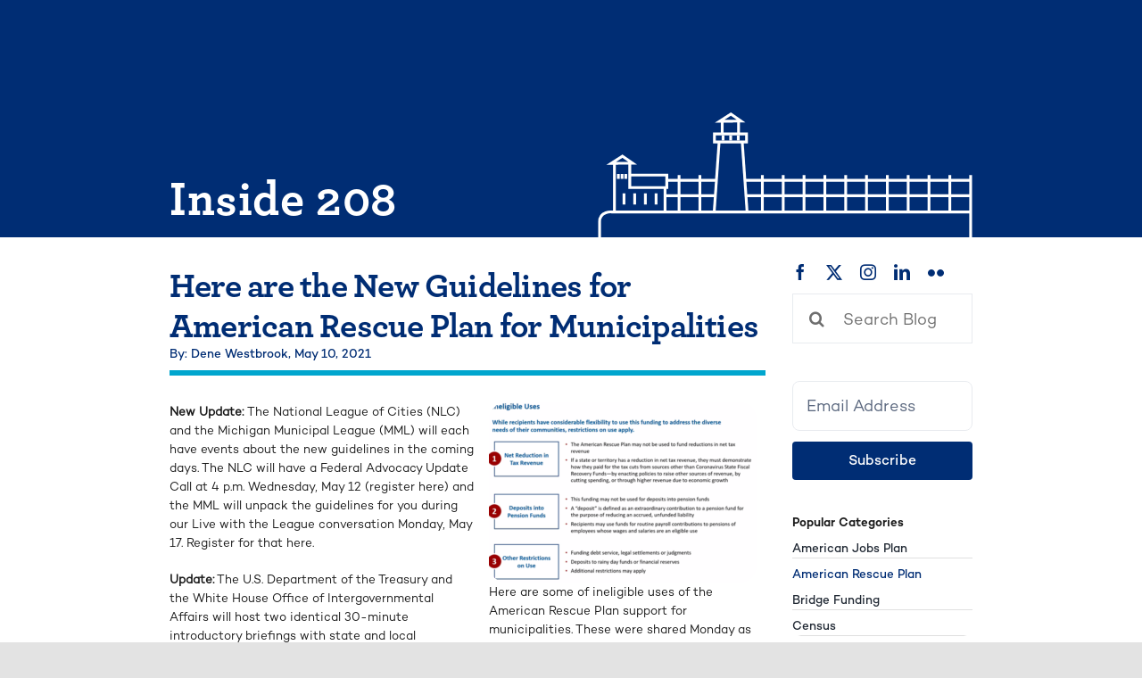

--- FILE ---
content_type: text/html; charset=UTF-8
request_url: https://mml.org/inside208/2021/05/10/here-are-the-new-guidelines-for-american-rescue-plan-for-municipalities/
body_size: 21421
content:
    <!DOCTYPE html>
<html class="avada-html-layout-wide avada-html-header-position-top avada-is-100-percent-template" lang="en-US" prefix="og: http://ogp.me/ns# fb: http://ogp.me/ns/fb#">
<head>
	<meta http-equiv="X-UA-Compatible" content="IE=edge" />
	<meta http-equiv="Content-Type" content="text/html; charset=utf-8"/>
	<meta name="viewport" content="width=device-width, initial-scale=1" />
	<meta name='robots' content='index, follow, max-image-preview:large, max-snippet:-1, max-video-preview:-1' />
	<style>img:is([sizes="auto" i], [sizes^="auto," i]) { contain-intrinsic-size: 3000px 1500px }</style>
	
	<!-- This site is optimized with the Yoast SEO plugin v25.7 - https://yoast.com/wordpress/plugins/seo/ -->
	<title>Here are the New Guidelines for American Rescue Plan for Municipalities - Inside 208</title>
	<link rel="canonical" href="https://mml.org/inside208/2021/05/10/here-are-the-new-guidelines-for-american-rescue-plan-for-municipalities/" />
	<meta property="og:locale" content="en_US" />
	<meta property="og:type" content="article" />
	<meta property="og:title" content="Here are the New Guidelines for American Rescue Plan for Municipalities - Inside 208" />
	<meta property="og:url" content="https://mml.org/inside208/2021/05/10/here-are-the-new-guidelines-for-american-rescue-plan-for-municipalities/" />
	<meta property="og:site_name" content="Inside 208" />
	<meta property="article:publisher" content="https://facebook.com/MMLeague" />
	<meta property="article:published_time" content="2021-05-10T18:40:15+00:00" />
	<meta property="og:image" content="https://mml.org/inside208/wp-content/uploads/sites/3/2025/10/Inside-208-Site-Image.png" />
	<meta property="og:image:width" content="1200" />
	<meta property="og:image:height" content="675" />
	<meta property="og:image:type" content="image/png" />
	<meta name="author" content="Dene Westbrook" />
	<meta name="twitter:card" content="summary_large_image" />
	<meta name="twitter:creator" content="@MMLeague" />
	<meta name="twitter:site" content="@MMLeague" />
	<meta name="twitter:label1" content="Written by" />
	<meta name="twitter:data1" content="Dene Westbrook" />
	<meta name="twitter:label2" content="Est. reading time" />
	<meta name="twitter:data2" content="9 minutes" />
	<script type="application/ld+json" class="yoast-schema-graph">{"@context":"https://schema.org","@graph":[{"@type":"Article","@id":"https://mml.org/inside208/2021/05/10/here-are-the-new-guidelines-for-american-rescue-plan-for-municipalities/#article","isPartOf":{"@id":"https://mml.org/inside208/2021/05/10/here-are-the-new-guidelines-for-american-rescue-plan-for-municipalities/"},"author":{"name":"Dene Westbrook","@id":"https://mml.org/inside208/#/schema/person/15aed4510ea6fe39f324094edb06c88c"},"headline":"Here are the New Guidelines for American Rescue Plan for Municipalities","datePublished":"2021-05-10T18:40:15+00:00","mainEntityOfPage":{"@id":"https://mml.org/inside208/2021/05/10/here-are-the-new-guidelines-for-american-rescue-plan-for-municipalities/"},"wordCount":1895,"commentCount":0,"publisher":{"@id":"https://mml.org/inside208/#organization"},"keywords":["american rescue plan","ARP","us department of treasury"],"articleSection":["American Rescue Plan","Economic Development","Federal"],"inLanguage":"en-US","potentialAction":[{"@type":"CommentAction","name":"Comment","target":["https://mml.org/inside208/2021/05/10/here-are-the-new-guidelines-for-american-rescue-plan-for-municipalities/#respond"]}]},{"@type":"WebPage","@id":"https://mml.org/inside208/2021/05/10/here-are-the-new-guidelines-for-american-rescue-plan-for-municipalities/","url":"https://mml.org/inside208/2021/05/10/here-are-the-new-guidelines-for-american-rescue-plan-for-municipalities/","name":"Here are the New Guidelines for American Rescue Plan for Municipalities - Inside 208","isPartOf":{"@id":"https://mml.org/inside208/#website"},"datePublished":"2021-05-10T18:40:15+00:00","breadcrumb":{"@id":"https://mml.org/inside208/2021/05/10/here-are-the-new-guidelines-for-american-rescue-plan-for-municipalities/#breadcrumb"},"inLanguage":"en-US","potentialAction":[{"@type":"ReadAction","target":["https://mml.org/inside208/2021/05/10/here-are-the-new-guidelines-for-american-rescue-plan-for-municipalities/"]}]},{"@type":"BreadcrumbList","@id":"https://mml.org/inside208/2021/05/10/here-are-the-new-guidelines-for-american-rescue-plan-for-municipalities/#breadcrumb","itemListElement":[{"@type":"ListItem","position":1,"name":"Home","item":"https://mml.org/inside208/"},{"@type":"ListItem","position":2,"name":"Blog","item":"https://mml.org/inside208/blog/"},{"@type":"ListItem","position":3,"name":"Blog","item":"https://mml.org/inside208/blog/"},{"@type":"ListItem","position":4,"name":"Here are the New Guidelines for American Rescue Plan for Municipalities"}]},{"@type":"WebSite","@id":"https://mml.org/inside208/#website","url":"https://mml.org/inside208/","name":"Michigan Municipal League - Inside 208","description":"","publisher":{"@id":"https://mml.org/inside208/#organization"},"potentialAction":[{"@type":"SearchAction","target":{"@type":"EntryPoint","urlTemplate":"https://mml.org/inside208/?s={search_term_string}"},"query-input":{"@type":"PropertyValueSpecification","valueRequired":true,"valueName":"search_term_string"}}],"inLanguage":"en-US"},{"@type":"Organization","@id":"https://mml.org/inside208/#organization","name":"Michigan Municipal League","url":"https://mml.org/inside208/","logo":{"@type":"ImageObject","inLanguage":"en-US","@id":"https://mml.org/inside208/#/schema/logo/image/","url":"https://mml.org/inside208/wp-content/uploads/sites/3/2023/01/mml-logo-square-e1673462978850.jpg","contentUrl":"https://mml.org/inside208/wp-content/uploads/sites/3/2023/01/mml-logo-square-e1673462978850.jpg","width":600,"height":303,"caption":"Michigan Municipal League"},"image":{"@id":"https://mml.org/inside208/#/schema/logo/image/"},"sameAs":["https://facebook.com/MMLeague","https://x.com/MMLeague","https://www.linkedin.com/company/mmleague/"]},{"@type":"Person","@id":"https://mml.org/inside208/#/schema/person/15aed4510ea6fe39f324094edb06c88c","name":"Dene Westbrook","image":{"@type":"ImageObject","inLanguage":"en-US","@id":"https://mml.org/inside208/#/schema/person/image/","url":"https://secure.gravatar.com/avatar/d4721eb8effd8cf177fa62c157e667f61896ad872ae6a223a223ce1b260d8b8d?s=96&d=mm&r=g","contentUrl":"https://secure.gravatar.com/avatar/d4721eb8effd8cf177fa62c157e667f61896ad872ae6a223a223ce1b260d8b8d?s=96&d=mm&r=g","caption":"Dene Westbrook"},"sameAs":["https://mml.org"],"url":"https://mml.org/inside208/author/mmldev1/"}]}</script>
	<!-- / Yoast SEO plugin. -->


<link rel='dns-prefetch' href='//stats.wp.com' />
<link rel='dns-prefetch' href='//v0.wordpress.com' />
<link rel='dns-prefetch' href='//www.googletagmanager.com' />
<link rel="alternate" type="application/rss+xml" title="Inside 208 &raquo; Feed" href="https://mml.org/inside208/feed/" />
<link rel="alternate" type="application/rss+xml" title="Inside 208 &raquo; Comments Feed" href="https://mml.org/inside208/comments/feed/" />
<link rel="alternate" type="text/calendar" title="Inside 208 &raquo; iCal Feed" href="https://mml.org/inside208/events/?ical=1" />
					<link rel="shortcut icon" href="https://mml.org/inside208/wp-content/uploads/sites/3/2023/04/mml-favicon.png" type="image/x-icon" />
		
		
		
				<link rel="alternate" type="application/rss+xml" title="Inside 208 &raquo; Here are the New Guidelines for American Rescue Plan for Municipalities Comments Feed" href="https://mml.org/inside208/2021/05/10/here-are-the-new-guidelines-for-american-rescue-plan-for-municipalities/feed/" />
					<meta name="description" content="Here are some of ineligible uses of the American Rescue Plan support for municipalities. These were shared Monday as part of a presentation by the U.S. Department of the Treasury during a webinar Monday. New Update: The National League of Cities (NLC) and the Michigan Municipal"/>
				
		<meta property="og:locale" content="en_US"/>
		<meta property="og:type" content="article"/>
		<meta property="og:site_name" content="Inside 208"/>
		<meta property="og:title" content="Here are the New Guidelines for American Rescue Plan for Municipalities - Inside 208"/>
				<meta property="og:description" content="Here are some of ineligible uses of the American Rescue Plan support for municipalities. These were shared Monday as part of a presentation by the U.S. Department of the Treasury during a webinar Monday. New Update: The National League of Cities (NLC) and the Michigan Municipal"/>
				<meta property="og:url" content="https://mml.org/inside208/2021/05/10/here-are-the-new-guidelines-for-american-rescue-plan-for-municipalities/"/>
										<meta property="article:published_time" content="2021-05-10T18:40:15-05:00"/>
											<meta name="author" content="Dene Westbrook"/>
								<meta property="og:image" content="https://mml.org/inside208/wp-content/uploads/sites/3/2025/03/MML_Primary_Logo_White.png"/>
		<meta property="og:image:width" content="1726"/>
		<meta property="og:image:height" content="826"/>
		<meta property="og:image:type" content="image/png"/>
				<link rel='stylesheet' id='tribe-events-pro-mini-calendar-block-styles-css' href='https://mml.org/inside208/wp-content/plugins/events-calendar-pro/build/css/tribe-events-pro-mini-calendar-block.css?ver=7.7.1' type='text/css' media='all' />
<style id='wppb-edit-profile-style-inline-css' type='text/css'>


</style>
<style id='wppb-login-style-inline-css' type='text/css'>


</style>
<style id='wppb-recover-password-style-inline-css' type='text/css'>


</style>
<style id='wppb-register-style-inline-css' type='text/css'>


</style>
<link rel='stylesheet' id='mediaelement-css' href='https://mml.org/inside208/wp-includes/js/mediaelement/mediaelementplayer-legacy.min.css?ver=4.2.17' type='text/css' media='all' />
<link rel='stylesheet' id='wp-mediaelement-css' href='https://mml.org/inside208/wp-includes/js/mediaelement/wp-mediaelement.min.css?ver=6.8.3' type='text/css' media='all' />
<style id='jetpack-sharing-buttons-style-inline-css' type='text/css'>
.jetpack-sharing-buttons__services-list{display:flex;flex-direction:row;flex-wrap:wrap;gap:0;list-style-type:none;margin:5px;padding:0}.jetpack-sharing-buttons__services-list.has-small-icon-size{font-size:12px}.jetpack-sharing-buttons__services-list.has-normal-icon-size{font-size:16px}.jetpack-sharing-buttons__services-list.has-large-icon-size{font-size:24px}.jetpack-sharing-buttons__services-list.has-huge-icon-size{font-size:36px}@media print{.jetpack-sharing-buttons__services-list{display:none!important}}.editor-styles-wrapper .wp-block-jetpack-sharing-buttons{gap:0;padding-inline-start:0}ul.jetpack-sharing-buttons__services-list.has-background{padding:1.25em 2.375em}
</style>
<link rel='stylesheet' id='mml-one-magnify-case-studies-app-main-dqoqluvh-css' href='https://mml.org/inside208/wp-content/plugins/mml-onemagnify-bap-fix/dist/assets/main-DqoqluvH.css' type='text/css' media='all' />
<link rel='stylesheet' id='michigan-municipal-league-styles-css' href='https://mml.org/inside208/wp-content/themes/mml-avada-child-theme/theme/style.css?ver=0.1.17' type='text/css' media='all' />
<link rel='stylesheet' id='avada-custom-css' href='https://mml.org/inside208/wp-content/themes/mml-avada-child-theme/theme/avada-custom.css?ver=0.1.17' type='text/css' media='all' />
<link rel='stylesheet' id='wppcp_front_css-css' href='https://mml.org/inside208/wp-content/plugins/wp-private-content-plus/css/wppcp-front.css?ver=6.8.3' type='text/css' media='all' />
<link rel='stylesheet' id='fusion-dynamic-css-css' href='https://mml.org/inside208/wp-content/uploads/sites/3/fusion-styles/_blog-3-75c53a38fb0102b808b864ab7205ebad.min.css?ver=3.11.11' type='text/css' media='all' />
<link rel='stylesheet' id='mml-one-magnify-global-tailwind-css-extra-dom-gnws-css' href='https://mml.org/inside208/wp-content/plugins/mml-onemagnify-bap-fix/dist/assets/extra-DOM_gNWs.css' type='text/css' media='all' />
<link rel='stylesheet' id='wppb_stylesheet-css' href='https://mml.org/inside208/wp-content/plugins/profile-builder/assets/css/style-front-end.css?ver=3.14.4' type='text/css' media='all' />
<link rel="https://api.w.org/" href="https://mml.org/inside208/wp-json/" /><link rel="alternate" title="JSON" type="application/json" href="https://mml.org/inside208/wp-json/wp/v2/posts/10671" /><link rel="EditURI" type="application/rsd+xml" title="RSD" href="https://mml.org/inside208/xmlrpc.php?rsd" />
<link rel='shortlink' href='https://mml.org/inside208/?p=10671' />
<link rel="alternate" title="oEmbed (JSON)" type="application/json+oembed" href="https://mml.org/inside208/wp-json/oembed/1.0/embed?url=https%3A%2F%2Fmml.org%2Finside208%2F2021%2F05%2F10%2Fhere-are-the-new-guidelines-for-american-rescue-plan-for-municipalities%2F" />
<link rel="alternate" title="oEmbed (XML)" type="text/xml+oembed" href="https://mml.org/inside208/wp-json/oembed/1.0/embed?url=https%3A%2F%2Fmml.org%2Finside208%2F2021%2F05%2F10%2Fhere-are-the-new-guidelines-for-american-rescue-plan-for-municipalities%2F&#038;format=xml" />
<meta name="generator" content="Site Kit by Google 1.160.1" /><meta name="tec-api-version" content="v1"><meta name="tec-api-origin" content="https://mml.org/inside208"><link rel="alternate" href="https://mml.org/inside208/wp-json/tribe/events/v1/" />	<style>img#wpstats{display:none}</style>
		<link rel="preload" href="https://mml.org/inside208/wp-content/themes/Avada/includes/lib/assets/fonts/icomoon/awb-icons.woff" as="font" type="font/woff" crossorigin><link rel="preload" href="//mml.org/inside208/wp-content/themes/Avada/includes/lib/assets/fonts/fontawesome/webfonts/fa-brands-400.woff2" as="font" type="font/woff2" crossorigin><link rel="preload" href="//mml.org/inside208/wp-content/themes/Avada/includes/lib/assets/fonts/fontawesome/webfonts/fa-regular-400.woff2" as="font" type="font/woff2" crossorigin><link rel="preload" href="//mml.org/inside208/wp-content/themes/Avada/includes/lib/assets/fonts/fontawesome/webfonts/fa-solid-900.woff2" as="font" type="font/woff2" crossorigin><link rel="preload" href="https://mml.org/inside208/wp-content/uploads/sites/3/fusion-icons/Accountant-Pro-v2.0/fonts/Accountant-Pro.ttf?ym7fev" as="font" type="font/ttf" crossorigin><style type="text/css" id="css-fb-visibility">@media screen and (max-width: 640px){.fusion-no-small-visibility{display:none !important;}body .sm-text-align-center{text-align:center !important;}body .sm-text-align-left{text-align:left !important;}body .sm-text-align-right{text-align:right !important;}body .sm-flex-align-center{justify-content:center !important;}body .sm-flex-align-flex-start{justify-content:flex-start !important;}body .sm-flex-align-flex-end{justify-content:flex-end !important;}body .sm-mx-auto{margin-left:auto !important;margin-right:auto !important;}body .sm-ml-auto{margin-left:auto !important;}body .sm-mr-auto{margin-right:auto !important;}body .fusion-absolute-position-small{position:absolute;top:auto;width:100%;}.awb-sticky.awb-sticky-small{ position: sticky; top: var(--awb-sticky-offset,0); }}@media screen and (min-width: 641px) and (max-width: 991px){.fusion-no-medium-visibility{display:none !important;}body .md-text-align-center{text-align:center !important;}body .md-text-align-left{text-align:left !important;}body .md-text-align-right{text-align:right !important;}body .md-flex-align-center{justify-content:center !important;}body .md-flex-align-flex-start{justify-content:flex-start !important;}body .md-flex-align-flex-end{justify-content:flex-end !important;}body .md-mx-auto{margin-left:auto !important;margin-right:auto !important;}body .md-ml-auto{margin-left:auto !important;}body .md-mr-auto{margin-right:auto !important;}body .fusion-absolute-position-medium{position:absolute;top:auto;width:100%;}.awb-sticky.awb-sticky-medium{ position: sticky; top: var(--awb-sticky-offset,0); }}@media screen and (min-width: 992px){.fusion-no-large-visibility{display:none !important;}body .lg-text-align-center{text-align:center !important;}body .lg-text-align-left{text-align:left !important;}body .lg-text-align-right{text-align:right !important;}body .lg-flex-align-center{justify-content:center !important;}body .lg-flex-align-flex-start{justify-content:flex-start !important;}body .lg-flex-align-flex-end{justify-content:flex-end !important;}body .lg-mx-auto{margin-left:auto !important;margin-right:auto !important;}body .lg-ml-auto{margin-left:auto !important;}body .lg-mr-auto{margin-right:auto !important;}body .fusion-absolute-position-large{position:absolute;top:auto;width:100%;}.awb-sticky.awb-sticky-large{ position: sticky; top: var(--awb-sticky-offset,0); }}</style><link rel="icon" href="https://mml.org/inside208/wp-content/uploads/sites/3/2023/01/cropped-logo-mml-favicon-32x32.png" sizes="32x32" />
<link rel="icon" href="https://mml.org/inside208/wp-content/uploads/sites/3/2023/01/cropped-logo-mml-favicon-192x192.png" sizes="192x192" />
<link rel="apple-touch-icon" href="https://mml.org/inside208/wp-content/uploads/sites/3/2023/01/cropped-logo-mml-favicon-180x180.png" />
<meta name="msapplication-TileImage" content="https://mml.org/inside208/wp-content/uploads/sites/3/2023/01/cropped-logo-mml-favicon-270x270.png" />
		<script type="text/javascript">
			var doc = document.documentElement;
			doc.setAttribute( 'data-useragent', navigator.userAgent );
		</script>
		
	</head>

<body class="wp-singular post-template-default single single-post postid-10671 single-format-standard wp-theme-Avada wp-child-theme-mml-avada-child-themetheme tribe-no-js fusion-image-hovers fusion-pagination-sizing fusion-button_type-flat fusion-button_span-yes fusion-button_gradient-linear avada-image-rollover-circle-no avada-image-rollover-yes avada-image-rollover-direction-fade fusion-body ltr fusion-sticky-header no-tablet-sticky-header no-mobile-sticky-header no-mobile-slidingbar no-desktop-totop no-mobile-totop fusion-disable-outline fusion-sub-menu-fade mobile-logo-pos-left layout-wide-mode avada-has-boxed-modal-shadow- layout-scroll-offset-full avada-has-zero-margin-offset-top fusion-top-header menu-text-align-center mobile-menu-design-classic fusion-show-pagination-text fusion-header-layout-v3 avada-responsive avada-footer-fx-none avada-menu-highlight-style-textcolor fusion-search-form-clean fusion-main-menu-search-overlay fusion-avatar-circle avada-blog-layout-medium avada-blog-archive-layout-large avada-ec-not-100-width avada-ec-meta-layout-below_content avada-header-shadow-no avada-menu-icon-position-left avada-has-megamenu-shadow avada-has-mobile-menu-search avada-has-main-nav-search-icon avada-has-megamenu-item-divider avada-has-breadcrumb-mobile-hidden avada-has-titlebar-bar_and_content avada-header-border-color-full-transparent avada-has-transparent-timeline_color avada-has-pagination-width_height avada-flyout-menu-direction-fade avada-ec-views-v2" data-awb-post-id="10671">
		<a class="skip-link screen-reader-text" href="#content">Skip to content</a>

	<div id="boxed-wrapper">
		
		<div id="wrapper" class="fusion-wrapper">
			<div id="home" style="position:relative;top:-1px;"></div>
												<div class="fusion-tb-header"><div class="fusion-fullwidth fullwidth-box fusion-builder-row-1 fusion-flex-container has-pattern-background has-mask-background hundred-percent-fullwidth non-hundred-percent-height-scrolling fusion-sticky-container" style="--awb-border-radius-top-left:0px;--awb-border-radius-top-right:0px;--awb-border-radius-bottom-right:0px;--awb-border-radius-bottom-left:0px;--awb-padding-top:0px;--awb-padding-right:0px;--awb-padding-bottom:0px;--awb-padding-left:0px;--awb-flex-wrap:wrap;" data-transition-offset="0" data-scroll-offset="0" data-sticky-small-visibility="1" data-sticky-medium-visibility="1" data-sticky-large-visibility="1" ><div class="fusion-builder-row fusion-row fusion-flex-align-items-flex-start fusion-flex-content-wrap" style="width:calc( 100% + 2.5rem ) !important;max-width:calc( 100% + 2.5rem ) !important;margin-left: calc(-2.5rem / 2 );margin-right: calc(-2.5rem / 2 );"><div class="fusion-layout-column fusion_builder_column fusion-builder-column-0 fusion_builder_column_1_1 1_1 fusion-flex-column" style="--awb-bg-size:cover;--awb-width-large:100%;--awb-margin-top-large:0px;--awb-spacing-right-large:1.25rem;--awb-margin-bottom-large:0px;--awb-spacing-left-large:1.25rem;--awb-width-medium:100%;--awb-spacing-right-medium:1.25rem;--awb-spacing-left-medium:1.25rem;--awb-width-small:100%;--awb-spacing-right-small:1.25rem;--awb-spacing-left-small:1.25rem;"><div class="fusion-column-wrapper fusion-flex-justify-content-flex-start fusion-content-layout-column">


<header class="mml-onemagnify-plugin">
    <ky-mobile-header class="h-mobileMenuHeight heir-a:text-inherits md:hidden block" logo="https://mml.org/inside208/wp-content/uploads/sites/3/2025/03/MML_Primary_Logo_White.png"></ky-mobile-header>
    <ky-desktop-header class="hidden max-h-desktopMenuHeight h-desktopMenuHeight text-17 heir-a:text-inherits md:block" logo="https://mml.org/inside208/wp-content/uploads/sites/3/2025/03/MML_Primary_Logo_White.png"></ky-desktop-header>
</header></div></div></div></div>
</div>		<div id="sliders-container" class="fusion-slider-visibility">
					</div>
											
			<section class="fusion-page-title-bar fusion-tb-page-title-bar"><div class="fusion-fullwidth fullwidth-box fusion-builder-row-2 fusion-flex-container has-pattern-background has-mask-background nonhundred-percent-fullwidth non-hundred-percent-height-scrolling" style="--awb-border-radius-top-left:0px;--awb-border-radius-top-right:0px;--awb-border-radius-bottom-right:0px;--awb-border-radius-bottom-left:0px;--awb-margin-top:0px;--awb-margin-bottom:0px;--awb-margin-top-medium:0px;--awb-margin-bottom-medium:0px;--awb-background-color:var(--awb-custom_color_4);--awb-flex-wrap:wrap;" ><div class="fusion-builder-row fusion-row fusion-flex-align-items-flex-start fusion-flex-content-wrap" style="max-width:calc( 75rem + 2.5rem );margin-left: calc(-2.5rem / 2 );margin-right: calc(-2.5rem / 2 );"><div class="fusion-layout-column fusion_builder_column fusion-builder-column-1 fusion_builder_column_1_1 1_1 fusion-flex-column" style="--awb-bg-size:cover;--awb-width-large:100%;--awb-margin-top-large:0px;--awb-spacing-right-large:1.25rem;--awb-margin-bottom-large:0px;--awb-spacing-left-large:1.25rem;--awb-width-medium:100%;--awb-spacing-right-medium:1.25rem;--awb-spacing-left-medium:1.25rem;--awb-width-small:100%;--awb-spacing-right-small:1.25rem;--awb-spacing-left-small:1.25rem;"><div class="fusion-column-wrapper fusion-flex-justify-content-flex-start fusion-content-layout-column"><div class="mml-onemagnify-plugin" id="ky-avada-global-page-header">

    <div class="relative">
        <div class="h-mobilePageHeaderHeight flex flex-col justify-between  md:h-desktopPageHeaderHeight md:grid md:grid-cols-2 md:items-end md:justify-around">
            <div class="py-32 md:py-0 md:pb-30">
                <h1 class="!type-mobile-h1-bold md:!type-h1-bold-smaller text-white w-full mb-0">
                    Inside 208
                </h1>
            </div>
            <div class=" flex relative justify-center bottom-0 md:pl-40 2xl:pl-56 child:h-auto child:max-h-full md:justify-end min-h-0 max-h-full">
                <svg width="470" height="163" viewBox="0 0 470 163" fill="none" xmlns="http://www.w3.org/2000/svg">
<g clip-path="url(#clip0_785_27825)">
<path d="M101.982 80.0214V127.266" stroke="white" stroke-width="3.5" stroke-miterlimit="10"/>
<path d="M128.106 80.0214V127.266" stroke="white" stroke-width="3.5" stroke-miterlimit="10"/>
<path d="M156.1 13.8239V29.0204" stroke="white" stroke-width="3.5" stroke-miterlimit="10"/>
<path d="M176.576 13.8239V29.0204" stroke="white" stroke-width="3.5" stroke-miterlimit="10"/>
<path d="M206.466 80.0214V127.266" stroke="white" stroke-width="3.5" stroke-miterlimit="10"/>
<path d="M232.59 80.0214V127.266" stroke="white" stroke-width="3.5" stroke-miterlimit="10"/>
<path d="M258.715 80.0214V127.266" stroke="white" stroke-width="3.5" stroke-miterlimit="10"/>
<path d="M284.839 80.0214V127.266" stroke="white" stroke-width="3.5" stroke-miterlimit="10"/>
<path d="M310.963 80.0214V127.266" stroke="white" stroke-width="3.5" stroke-miterlimit="10"/>
<path d="M337.087 80.0214V127.266" stroke="white" stroke-width="3.5" stroke-miterlimit="10"/>
<path d="M363.212 80.0214V127.266" stroke="white" stroke-width="3.5" stroke-miterlimit="10"/>
<path d="M389.336 80.0214V127.266" stroke="white" stroke-width="3.5" stroke-miterlimit="10"/>
<path d="M415.46 80.0214V127.266" stroke="white" stroke-width="3.5" stroke-miterlimit="10"/>
<path d="M441.585 80.0214V127.266" stroke="white" stroke-width="3.5" stroke-miterlimit="10"/>
<path d="M467.696 80.0214V162.781" stroke="white" stroke-width="3.5" stroke-miterlimit="10"/>
<path d="M147.976 86.7331H85.1409" stroke="white" stroke-width="3.5" stroke-miterlimit="10"/>
<path d="M147.976 105.975H85.1409" stroke="white" stroke-width="3.5" stroke-miterlimit="10"/>
<path d="M467.577 86.7331H185.398" stroke="white" stroke-width="3.5" stroke-miterlimit="10"/>
<path d="M467.577 105.975H185.398" stroke="white" stroke-width="3.5" stroke-miterlimit="10"/>
<path d="M467.577 126.399H17.7366C17.7366 126.399 2.30432 124.757 2.30432 138.601V161.809" stroke="white" stroke-width="3.5" stroke-miterlimit="10"/>
<path d="M32.9055 117.008V102.928" stroke="white" stroke-width="3.5" stroke-miterlimit="10"/>
<path d="M46.31 117.008V102.928" stroke="white" stroke-width="3.5" stroke-miterlimit="10"/>
<path d="M59.7277 117.008V102.928" stroke="white" stroke-width="3.5" stroke-miterlimit="10"/>
<path d="M73.1454 117.008V102.928" stroke="white" stroke-width="3.5" stroke-miterlimit="10"/>
<path d="M25.8346 84.8549V78.7473" stroke="white" stroke-width="3.5" stroke-miterlimit="10"/>
<path d="M30.4695 84.8549V78.7473" stroke="white" stroke-width="3.5" stroke-miterlimit="10"/>
<path d="M157.18 36.7303V30.3733" stroke="white" stroke-width="3.5" stroke-miterlimit="10"/>
<path d="M166.7 36.7303V30.3733" stroke="white" stroke-width="3.5" stroke-miterlimit="10"/>
<path d="M176.22 36.7303V30.3733" stroke="white" stroke-width="3.5" stroke-miterlimit="10"/>
<path d="M35.1045 84.8549V78.7473" stroke="white" stroke-width="3.5" stroke-miterlimit="10"/>
<path d="M43.7292 65.2189L30.9568 56.3663L16.8676 65.4028L43.7292 65.2189Z" stroke="white" stroke-width="3.5" stroke-miterlimit="10"/>
<path d="M179.749 12.4054L166.99 3.53963L152.901 12.5761L179.749 12.4054Z" stroke="white" stroke-width="3.5" stroke-miterlimit="10"/>
<path d="M20.8968 126.163V65.3634" stroke="white" stroke-width="3.5" stroke-miterlimit="10"/>
<path d="M40.2003 65.3634V95.717H86.563V80.1527H39.6078" stroke="white" stroke-width="3.5" stroke-miterlimit="10"/>
<path d="M84.3904 94.8239V125.742" stroke="white" stroke-width="3.5" stroke-miterlimit="10"/>
<path d="M186.57 28.5082H146.33V38.6086H186.57V28.5082Z" stroke="white" stroke-width="3.5" stroke-miterlimit="10"/>
<path d="M152.216 38.3721L146.093 125.926" stroke="white" stroke-width="3.5" stroke-miterlimit="10"/>
<path d="M181.171 38.3721L187.281 125.926" stroke="white" stroke-width="3.5" stroke-miterlimit="10"/>
</g>
<defs>
<clipPath id="clip0_785_27825">
<rect width="470" height="162" fill="white" transform="translate(0 0.781403)"/>
</clipPath>
</defs>
</svg>
            </div>
        </div>
    </div>
</div></div></div></div></div>
</section>
						<main id="main" class="clearfix width-100">
				<div class="fusion-row" style="max-width:100%;">

<section id="content" style="width: 100%;">
									<div id="post-10671" class="post-10671 post type-post status-publish format-standard hentry category-american-rescue-plan category-economic-development category-federal category-uncategorized tag-american-rescue-plan tag-arp tag-us-department-of-treasury mml-onemagnify-plugin">

				<div class="post-content">
					<div class="fusion-fullwidth fullwidth-box fusion-builder-row-3 fusion-flex-container has-pattern-background has-mask-background nonhundred-percent-fullwidth non-hundred-percent-height-scrolling" style="--awb-border-radius-top-left:0px;--awb-border-radius-top-right:0px;--awb-border-radius-bottom-right:0px;--awb-border-radius-bottom-left:0px;--awb-margin-top:2.5rem;--awb-flex-wrap:wrap;" ><div class="fusion-builder-row fusion-row fusion-flex-align-items-flex-start fusion-flex-content-wrap" style="max-width:calc( 75rem + 2.5rem );margin-left: calc(-2.5rem / 2 );margin-right: calc(-2.5rem / 2 );"><div class="fusion-layout-column fusion_builder_column fusion-builder-column-2 fusion_builder_column_3_4 3_4 fusion-flex-column" style="--awb-padding-right:0px;--awb-padding-left:0px;--awb-bg-size:cover;--awb-width-large:75%;--awb-margin-top-large:0px;--awb-spacing-right-large:1.25rem;--awb-margin-bottom-large:0px;--awb-spacing-left-large:1.25rem;--awb-width-medium:100%;--awb-order-medium:1;--awb-spacing-right-medium:1.25rem;--awb-spacing-left-medium:1.25rem;--awb-width-small:100%;--awb-order-small:1;--awb-spacing-right-small:1.25rem;--awb-spacing-left-small:1.25rem;" data-scroll-devices="small-visibility,medium-visibility,large-visibility"><div class="fusion-column-wrapper fusion-column-has-shadow fusion-flex-justify-content-flex-start fusion-content-layout-column">



<div class="mml-onemagnify-plugin">
    <div class="mml-header" style="--awb-margin-top:-5.000rem;--awb-margin-bottom:-2.500rem;--awb-margin-top-medium:-2.500rem;--awb-margin-bottom-medium:0.313rem;">
        <h2  class="relative mml-header-h2 flex justify-between items-center text-left !type-page-header-divider" style="color: #002D74; background-color:rgba(255,255,255,0)"><div class="flex flex-col gap-5">
    Here are the New Guidelines for American Rescue Plan for Municipalities            <div class="type-mobile-p3-medium md:type-p3-medium">
                            <span>
                    By: Dene Westbrook,                </span>
                            <span>
                    May 10, 2021                </span>
                    </div>
    </div>
</h2>    </div>
</div><div class="fusion-builder-row fusion-builder-row-inner fusion-row fusion-flex-align-items-flex-start fusion-flex-content-wrap" style="width:calc( 100% + 2.5rem ) !important;max-width:calc( 100% + 2.5rem ) !important;margin-left: calc(-2.5rem / 2 );margin-right: calc(-2.5rem / 2 );"><div class="fusion-layout-column fusion_builder_column_inner fusion-builder-nested-column-0 fusion_builder_column_inner_1_1 1_1 fusion-flex-column" style="--awb-bg-size:cover;--awb-width-large:100%;--awb-margin-top-large:0px;--awb-spacing-right-large:1.25rem;--awb-margin-bottom-large:0px;--awb-spacing-left-large:1.25rem;--awb-width-medium:100%;--awb-order-medium:0;--awb-spacing-right-medium:1.25rem;--awb-spacing-left-medium:1.25rem;--awb-width-small:100%;--awb-order-small:0;--awb-spacing-right-small:1.25rem;--awb-spacing-left-small:1.25rem;"><div class="fusion-column-wrapper fusion-column-has-shadow fusion-flex-justify-content-flex-start fusion-content-layout-column"><div class="fusion-content-tb fusion-content-tb-1 ky-page-content ky-single-blog-post-wrapper" style="--awb-text-color:var(--awb-custom_color_26);--awb-text-transform:none;"><div class="fusion-fullwidth fullwidth-box fusion-builder-row-3-1 fusion-flex-container nonhundred-percent-fullwidth non-hundred-percent-height-scrolling" style="--awb-border-radius-top-left:0px;--awb-border-radius-top-right:0px;--awb-border-radius-bottom-right:0px;--awb-border-radius-bottom-left:0px;--awb-flex-wrap:wrap;" ><div class="fusion-builder-row fusion-row fusion-flex-align-items-flex-start fusion-flex-content-wrap" style="max-width:calc( 75rem + 2.5rem );margin-left: calc(-2.5rem / 2 );margin-right: calc(-2.5rem / 2 );"><div class="fusion-layout-column fusion_builder_column fusion-builder-column-3 fusion_builder_column_1_1 1_1 fusion-flex-column" style="--awb-bg-size:cover;--awb-width-large:100%;--awb-margin-top-large:0px;--awb-spacing-right-large:1.25rem;--awb-margin-bottom-large:0px;--awb-spacing-left-large:1.25rem;--awb-width-medium:100%;--awb-spacing-right-medium:1.25rem;--awb-spacing-left-medium:1.25rem;--awb-width-small:100%;--awb-spacing-right-small:1.25rem;--awb-spacing-left-small:1.25rem;"><div class="fusion-column-wrapper fusion-flex-justify-content-flex-start fusion-content-layout-column"><div class="fusion-text fusion-text-1"><div id="attachment_8059" style="width: 310px" class="wp-caption alignright"><a href="/inside208/wp-content/uploads/sites/3/2021/05/NLC-5.png"><img fetchpriority="high" decoding="async" aria-describedby="caption-attachment-8059" class="lazyload size-medium wp-image-8059" src="data:image/svg+xml,%3Csvg%20xmlns%3D%27http%3A%2F%2Fwww.w3.org%2F2000%2Fsvg%27%20width%3D%27300%27%20height%3D%27202%27%20viewBox%3D%270%200%20300%20202%27%3E%3Crect%20width%3D%27300%27%20height%3D%27202%27%20fill-opacity%3D%220%22%2F%3E%3C%2Fsvg%3E" data-orig-src="/inside208/wp-content/uploads/sites/3/2021/05/NLC-5-300x202.png" alt="" width="300" height="202" /></a><p id="caption-attachment-8059" class="wp-caption-text">Here are some of ineligible uses of the American Rescue Plan support for municipalities. These were shared Monday as part of a presentation by the U.S. Department of the Treasury during a webinar Monday.</p></div>
<p><strong>New Update: </strong>The National League of Cities (NLC) and the Michigan Municipal League (MML) will each have events about the new guidelines in the coming days. The NLC will have a Federal Advocacy Update Call at 4 p.m. Wednesday, May 12 (register here) and the MML will unpack the guidelines for you during our Live with the League conversation Monday, May 17. Register for that here.</p>
<p><strong>Update:</strong> The U.S. Department of the Treasury and the White House Office of Intergovernmental Affairs will host two identical 30-minute introductory briefings with state and local associations and stakeholders TODAY (May 10, 2021) at 4:00 PM EDT and 6:45 PM EDT &#8211; (NEW LINK here).The Michigan Municipal League encourages our members to attend.</p>
<p>The U.S. Department of the Treasury today released the guidelines that communities must follow in administering the American Rescue Plan. The Michigan Municipal League and National League of Cities are currently analyzing the guidelines and we will have a webinar very soon to break it all down for you. Keep a close eye on your emails for details on the upcoming webinar.</p>
<div id="attachment_8058" style="width: 310px" class="wp-caption alignleft"><a href="/inside208/wp-content/uploads/sites/3/2021/05/NLC-4-1.png"><img decoding="async" aria-describedby="caption-attachment-8058" class="lazyload size-medium wp-image-8058" src="data:image/svg+xml,%3Csvg%20xmlns%3D%27http%3A%2F%2Fwww.w3.org%2F2000%2Fsvg%27%20width%3D%27300%27%20height%3D%27204%27%20viewBox%3D%270%200%20300%20204%27%3E%3Crect%20width%3D%27300%27%20height%3D%27204%27%20fill-opacity%3D%220%22%2F%3E%3C%2Fsvg%3E" data-orig-src="/inside208/wp-content/uploads/sites/3/2021/05/NLC-4-300x204.png" alt="" width="300" height="204" /></a><p id="caption-attachment-8058" class="wp-caption-text">Here are some of the possible uses of the American Rescue Plan support for municipalities. These were shared Monday as part of a presentation by the U.S. Department of the Treasury during a webinar Monday.</p></div>
<p>The National League of Cities has sent the MML the following documents detailing the guidelines and allocations. <strong>Here are links to those documents:</strong></p>
<ul>
<li><a href="/inside208/wp-content/uploads/sites/3/2021/05/FRF-Interim-Final-Rule-2.pdf">Official Guidelines from Treasury &#8211; 151 pages</a></li>
<li><a href="/inside208/wp-content/uploads/sites/3/2021/05/fiscalrecoveryfunds_metrocitiesfunding1_508A.pdf">List of recovery funds by metro cities</a></li>
<li><a href="/inside208/wp-content/uploads/sites/3/2021/05/fiscalrecoveryfunds_countyfunding_2021.05.10-1a-508A-2.pdf">List of recovery funds by county</a></li>
<li><a href="/inside208/wp-content/uploads/sites/3/2021/05/fiscalrecoveryfunds_nonentitlementfunding1_508A-2.pdf">List of recovery funds for non-entitlement support by state</a> (Please Note: The State of Michigan is getting $644 million for non-entitlement communities. A list of non-entitlement support by community is coming soon from the Michigan Department of Treasury.)</li>
<li>Press Release: <a href="/inside208/wp-content/uploads/sites/3/2021/05/Treasury-Launches-Coronavirus-State-and-Local-Fiscal-Recovery-Funds-to-Deliver-350-Billion.pdf">Treasury Launches Coronavirus State and Local Fiscal Recovery Funds</a></li>
</ul>
<p>Here is key information about the guidelines from a <a href="/inside208/wp-content/uploads/sites/3/2021/05/Treasury-Launches-Coronavirus-State-and-Local-Fiscal-Recovery-Funds-to-Deliver-350-Billion.pdf">U.S. Department of the Treasury Press releas</a>e.</p>
<ul>
<li>Today, the U.S. Department of the Treasury announced the launch of<br />the Coronavirus State and Local Fiscal Recovery Funds, established by the American Rescue Plan Act of 2021, to provide $350 billion in emergency funding for state, local, territorial, and Tribal governments. Treasury also released details on the ways funds can be used to respond to acute pandemic-response needs, fill revenue shortfalls among state and local governments, and support the communities and populations hardest-hit by the COVID-19 crisis. Eligible state, territorial, metropolitan city, county, and Tribal governments will be able to access funding directly from the Treasury Department in the coming days to assist communities as they recover from the pandemic.</li>
<li><div id="attachment_8057" style="width: 310px" class="wp-caption alignright"><a href="/inside208/wp-content/uploads/sites/3/2021/05/NLC-3.png"><img decoding="async" aria-describedby="caption-attachment-8057" class="lazyload size-medium wp-image-8057" src="data:image/svg+xml,%3Csvg%20xmlns%3D%27http%3A%2F%2Fwww.w3.org%2F2000%2Fsvg%27%20width%3D%27300%27%20height%3D%27211%27%20viewBox%3D%270%200%20300%20211%27%3E%3Crect%20width%3D%27300%27%20height%3D%27211%27%20fill-opacity%3D%220%22%2F%3E%3C%2Fsvg%3E" data-orig-src="/inside208/wp-content/uploads/sites/3/2021/05/NLC-3-300x211.png" alt="" width="300" height="211" /></a><p id="caption-attachment-8057" class="wp-caption-text">Here are some of eligible uses of the American Rescue Plan support for municipalities. These were shared Monday as part of a presentation by the U.S. Department of the Treasury during a webinar Monday.</p></div>
<p>While the need for services provided by state, local, territorial, and Tribal governments has increased —including setting up emergency medical facilities, standing up vaccination sites, and supporting struggling small businesses—these governments have faced significant revenue shortfalls as a result of the economic fallout from the crisis. As a result, these governments have endured unprecedented strains, forcing many to make untenable choices between laying off educators, firefighters, and other frontline workers or failing to provide services that communities rely on. Since the beginning of this crisis, state and local governments have cut over 1 million jobs.</p>
</li>
<li>The Coronavirus State and Local Fiscal Recovery Funds provide substantial flexibility for each jurisdiction to meet local needs—including support for households, small businesses, impacted industries, essential workers, and the communities hardest-hit by the crisis. Within the categories of eligible uses listed, recipients have broad flexibility to decide how best to use this funding to meet the needs of their communities.</li>
<li>In addition to allowing for flexible spending up to the level of<br />
 their revenue loss, recipients can use funds to:<br />• Support public health expenditures, by – among other uses – funding COVID-19<br />mitigation efforts, medical expenses, behavioral healthcare, mental health and substance misuse treatment and certain public health and safety personnel responding to the crisis;<br />• Address negative economic impacts caused by the public health emergency,<br />including by rehiring public sector workers, providing aid to households facing food, housing or other financial insecurity, offering small business assistance, and extending support for industries hardest hit by the crisis<br />• Aid the communities and populations hardest hit by the crisis, supporting an<br />equitable recovery by addressing not only the immediate harms of the pandemic, but its exacerbation of longstanding public health, economic and educational disparities<br />• Provide premium pay for essential workers, offering additional support to those who have borne and will bear the greatest health risks because of their service during the pandemic; and,<br />• Invest in water, sewer, and broadband infrastructure, improving access to clean<br />drinking water, supporting vital wastewater and stormwater infrastructure, and expanding access to broadband internet.</li>
<li>Insufficient federal aid and state and local austerity under similar fiscal pressures during the Great Recession and its aftermath undermined and slowed the nation’s broader recovery. The steps the Biden Administration has taken to aid state, local, territorial, and Tribal governments will create jobs and help fuel a strong recovery. And support for communities hardest-hit by this crisis can help undo racial inequities and other disparities that have held too many places back for too long.</li>
<li>For more information, visit <a href="https://home.treasury.gov/policy-issues/coronavirus/assistance-for-state-local-and-tribal-governments/state-and-local-fiscal-recovery-funds">Coronavirus State and Local Fiscal Recovery Funds</a> on Treasury.gov.</li>
</ul>
<div id="attachment_8056" style="width: 310px" class="wp-caption alignleft"><a href="/inside208/wp-content/uploads/sites/3/2021/05/NLC-2-1.png"><img decoding="async" aria-describedby="caption-attachment-8056" class="lazyload size-medium wp-image-8056" src="data:image/svg+xml,%3Csvg%20xmlns%3D%27http%3A%2F%2Fwww.w3.org%2F2000%2Fsvg%27%20width%3D%27300%27%20height%3D%27216%27%20viewBox%3D%270%200%20300%20216%27%3E%3Crect%20width%3D%27300%27%20height%3D%27216%27%20fill-opacity%3D%220%22%2F%3E%3C%2Fsvg%3E" data-orig-src="/inside208/wp-content/uploads/sites/3/2021/05/NLC-2-300x216.png" alt="" width="300" height="216" /></a><p id="caption-attachment-8056" class="wp-caption-text">Here are some of eligible uses of the American Rescue Plan support for municipalities. These were shared Monday as part of a presentation by the U.S. Department of the Treasury during a webinar Monday.</p></div>
<p>Now that these long-awaited guidelines for the State and Local Fiscal Recovery Funds are out, the Michigan Municipal League anticipates that many of our member communities will likely get contacted from the media, businesses, and residents about how they are going to utilize this support within these guidelines.</p>
<p>To help, the League has come up<a href="http://blogs.mml.org/wp/inside208/2021/05/10/new-talking-points-about-american-rescue-plan-for-michigan-municipal-league-member-communities/"> these talking points</a> for our community leaders to use if they would like. The talking points are also pasted below.</p>
<p>Also, the ServeMICity program generously supported by the Michigan Municipal League Foundation is there to help your community navigate all COVID-19-related financial assistance that’s out there, including these ARP dollars. If you are interested in that program please contact the League’s Shanna Draheim at <a href="/cdn-cgi/l/email-protection" class="__cf_email__" data-cfemail="36455244575e535f5b765b5b5a18594451">[email&#160;protected]</a>.</p>
<p>If you have any questions about these talking points or the American Rescue Plan in general, please contact the League’s Chris Hackbarth at <a href="/cdn-cgi/l/email-protection" class="__cf_email__" data-cfemail="8cefe4edefe7eeedfef8e4cce1e1e0a2e3feeb">[email&#160;protected]</a>, John LaMacchia at <a href="/cdn-cgi/l/email-protection" class="__cf_email__" data-cfemail="147e7875797577777c7d75547979783a7b6673">[email&#160;protected]</a>, or Matt Bach at <a href="/cdn-cgi/l/email-protection" class="__cf_email__" data-cfemail="422f2023212a022f2f2e6c2d3025">[email&#160;protected]</a>.</p>
<p>Please stay tuned to the League’s <a href="http://blogs.mml.org/wp/inside208/">Inside 208 blog</a> and the League’s social media outlets for the latest information about the American Rescue Plan, including upcoming informational webinars, videos, and discussions that the League is currently working on related to these guidelines.</p>
<p>Here are the talking points (get <a href="/inside208/wp-content/uploads/sites/3/2021/05/MML-ARP-Talking-Points-for-Members-2-4.pdf">printable pdf here</a>):</p>
<p><strong>Charting Our Future: ARP Talking Points</strong></p>
<ul>
<li>After weeks of waiting and speculation, the guidelines for the American Rescue Plan (ARP) have now been released.</li>
<li>This support represents a once-in-a-generation opportunity for [<em>MUNICIPALITY</em>] to reflect on the needs of our community and strategically invest these resources in our future, building community wealth for our residents and businesses.</li>
<li>Our community is currently reviewing the new American Rescue Plan guidelines and will continue to be deliberate and collaborative in deciding how to best use this funding in ways that are impactful and have long-term benefit for [<em>MUNICIPALITY</em>].</li>
<li>To maximize the impact, we will also work with our partners at the Michigan Municipal League and National League of Cities to explore ways to leverage and amplify the funding we have received with other available resources.</li>
<li>The good news is, we have time, and don’t need to rush our decision on how we spend these funds. A key part of the American Rescue Plan is that the estimated money we are to receive does not have to be allocated until the end of 2024. Providing us the time to work with you to determine how this support is best utilized.</li>
<li>Our community, like all Michigan municipalities, has faced tough times and tough decisions over the past two decades. The American Rescue Plan gives us an opportunity invest in ourselves, and emerge from the pandemic stronger than we were before.</li>
<li>This community has stepped up time and time again to find creative, innovative ways to move us forward.
<ul>
<li>Michigan communities have endured through [I<em>nsert your own examples, such as population decline, once in a lifetime flooding, infrastructure failure, social and racial unrest, economic devastation, major demographic shifts, drug epidemics, declining public health—both physical and mental—</em>] topped off by a global pandemic that threatened to bring us to our knees. We wish we could say that was the end of the list.</li>
</ul>
</li>
<li>Together, we have risen to the occasion to help each other, and to keep the wheels turning on the basics of local government (public safety, roads and infrastructure, parks, etc.). While the pandemic might be global, its affects are felt locally.
<ul>
<li>Many of us have lost loved ones and friends.</li>
<li>Our restaurants and small businesses have suffered tremendously.</li>
<li>Our children and schools have struggled to adapt to remote learning.</li>
</ul>
</li>
<li>In short, now is the time to invest in the needs of our community.</li>
<li>Local government belongs to its residents. By working together, we will create a plan that responsibly invests in our people and our overall economic recovery while also paying dividends long into the future.</li>
</ul>
</div></div></div></div></div>
</div></div></div></div><div class="fusion-sharing-box fusion-sharing-box-1 has-taglines layout-stacked layout-medium-stacked layout-small-stacked" style="background-color:var(--awb-color1);border-color:#cccccc;--awb-margin-top:0px;--awb-margin-bottom:0px;--awb-separator-border-color:#cccccc;--awb-separator-border-sizes:0px;--awb-layout:column;--awb-alignment-small:space-between;--awb-stacked-align-small:center;" data-title="Here are the New Guidelines for American Rescue Plan for Municipalities" data-description="Here are some of ineligible uses of the American Rescue Plan support for municipalities. These were shared Monday as part of a presentation by the U.S. Department of the Treasury during a webinar Monday. New Update: The National League of Cities (NLC) and the Michigan Municipal" data-link="https://mml.org/inside208/2021/05/10/here-are-the-new-guidelines-for-american-rescue-plan-for-municipalities/"><h3 class="tagline" style="color:var(--awb-custom10);">Share This:</h3><div class="fusion-social-networks sharingbox-shortcode-icon-wrapper sharingbox-shortcode-icon-wrapper-1"><span><a href="https://www.facebook.com/sharer.php?u=https%3A%2F%2Fmml.org%2Finside208%2F2021%2F05%2F10%2Fhere-are-the-new-guidelines-for-american-rescue-plan-for-municipalities%2F&amp;t=Here%20are%20the%20New%20Guidelines%20for%20American%20Rescue%20Plan%20for%20Municipalities" target="_blank" rel="noreferrer" title="Facebook" aria-label="Facebook" data-placement="top" data-toggle="tooltip" data-title="Facebook"><i class="fusion-social-network-icon fusion-tooltip fusion-facebook awb-icon-facebook" style="color:var(--awb-custom1);" aria-hidden="true"></i></a></span><span><a href="https://x.com/share?text=Here%20are%20the%20New%20Guidelines%20for%20American%20Rescue%20Plan%20for%20Municipalities&amp;url=https%3A%2F%2Fmml.org%2Finside208%2F2021%2F05%2F10%2Fhere-are-the-new-guidelines-for-american-rescue-plan-for-municipalities%2F" target="_blank" rel="noopener noreferrer" title="X" aria-label="X" data-placement="top" data-toggle="tooltip" data-title="X"><i class="fusion-social-network-icon fusion-tooltip fusion-twitter awb-icon-twitter" style="color:var(--awb-custom1);" aria-hidden="true"></i></a></span><span><a href="https://www.linkedin.com/shareArticle?mini=true&amp;url=https%3A%2F%2Fmml.org%2Finside208%2F2021%2F05%2F10%2Fhere-are-the-new-guidelines-for-american-rescue-plan-for-municipalities%2F&amp;title=Here%20are%20the%20New%20Guidelines%20for%20American%20Rescue%20Plan%20for%20Municipalities&amp;summary=Here%20are%20some%20of%20ineligible%20uses%20of%20the%20American%20Rescue%20Plan%20support%20for%20municipalities.%20These%20were%20shared%20Monday%20as%20part%20of%20a%20presentation%20by%20the%20U.S.%20Department%20of%20the%20Treasury%20during%20a%20webinar%20Monday.%20New%20Update%3A%20The%20National%20League%20of%20Cities%20%28NLC%29%20and%20the%20Michigan%20Municipal" target="_blank" rel="noopener noreferrer" title="LinkedIn" aria-label="LinkedIn" data-placement="top" data-toggle="tooltip" data-title="LinkedIn"><i class="fusion-social-network-icon fusion-tooltip fusion-linkedin awb-icon-linkedin" style="color:var(--awb-custom1);" aria-hidden="true"></i></a></span><span><a href="/cdn-cgi/l/email-protection#[base64]" target="_self" title="Email" aria-label="Email" data-placement="top" data-toggle="tooltip" data-title="Email"><i class="fusion-social-network-icon fusion-tooltip fusion-mail awb-icon-mail" style="color:var(--awb-custom1);" aria-hidden="true"></i></a></span></div></div><div class="fusion-pagination-tb fusion-pagination-tb-1 layout-text single-navigation clearfix " style="--awb-margin-top:2.5rem;--awb-font-size:1.125rem;--awb-height:36px;--awb-preview-wrapper-width:500px;--awb-preview-width:20px;--awb-preview-height:90px;--awb-border-size:0px;--awb-preview-font-size:1.125rem;--awb-border-color:var(--awb-color3);--awb-text-color:var(--awb-custom_color_20);--awb-text-hover-color:#004270;--awb-preview-text-color:var(--awb-custom_color_20);--awb-box-shadow: 0px 0px ;;"><div class="fusion-tb-previous"><a href="https://mml.org/inside208/2021/05/10/new-talking-points-about-american-rescue-plan-for-michigan-municipal-league-member-communities/" rel="prev">Previous</a></div><div class="fusion-tb-next"><a href="https://mml.org/inside208/2021/05/10/white-house-to-host-briefing-today-at-4-p-m-and-6-p-m-on-american-rescue-plan-guidelines/" rel="next">Next</a></div></div></div></div><div class="fusion-layout-column fusion_builder_column fusion-builder-column-4 fusion_builder_column_1_4 1_4 fusion-flex-column" style="--awb-padding-top-medium:1rem;--awb-padding-right-medium:1.25rem;--awb-padding-bottom-medium:1rem;--awb-padding-left-medium:1.25rem;--awb-overflow:hidden;--awb-bg-color-medium:rgba(0,45,116,0.05);--awb-bg-color-medium-hover:rgba(0,45,116,0.05);--awb-bg-size:cover;--awb-border-color:var(--awb-custom_color_33);--awb-border-style:solid;--awb-border-radius:10px 10px 10px 10px;--awb-width-large:25%;--awb-margin-top-large:0px;--awb-spacing-right-large:1.25rem;--awb-margin-bottom-large:0px;--awb-spacing-left-large:1.25rem;--awb-width-medium:100%;--awb-order-medium:2;--awb-margin-top-medium:2.5rem;--awb-spacing-right-medium:1.25rem;--awb-spacing-left-medium:1.25rem;--awb-width-small:100%;--awb-order-small:2;--awb-spacing-right-small:1.25rem;--awb-spacing-left-small:1.25rem;" data-scroll-devices="small-visibility,medium-visibility,large-visibility"><div class="fusion-column-wrapper fusion-column-has-shadow fusion-flex-justify-content-flex-start fusion-content-layout-column"><div class="fusion-social-links fusion-social-links-1" style="--awb-margin-top:0px;--awb-margin-right:0px;--awb-margin-bottom:0px;--awb-margin-left:0px;--awb-box-border-top:0px;--awb-box-border-right:0px;--awb-box-border-bottom:0px;--awb-box-border-left:0px;--awb-icon-colors-hover:rgba(2,58,81,0.8);--awb-box-colors-hover:rgba(249,250,251,0.8);--awb-box-border-color:var(--awb-color3);--awb-box-border-color-hover:var(--awb-color4);"><div class="fusion-social-networks color-type-custom"><div class="fusion-social-networks-wrapper"><a class="fusion-social-network-icon fusion-tooltip fusion-facebook awb-icon-facebook" style="color:var(--awb-custom_color_20);font-size:1.5rem;" data-placement="bottom" data-title="Facebook" data-toggle="tooltip" title="Facebook" aria-label="facebook" target="_blank" rel="noopener noreferrer" href="https://www.facebook.com/MMLeague/"></a><a class="fusion-social-network-icon fusion-tooltip fusion-twitter awb-icon-twitter" style="color:var(--awb-custom_color_20);font-size:1.5rem;" data-placement="bottom" data-title="X" data-toggle="tooltip" title="X" aria-label="twitter" target="_blank" rel="noopener noreferrer" href="https://x.com/mmleague"></a><a class="fusion-social-network-icon fusion-tooltip fusion-instagram awb-icon-instagram" style="color:var(--awb-custom_color_20);font-size:1.5rem;" data-placement="bottom" data-title="Instagram" data-toggle="tooltip" title="Instagram" aria-label="instagram" target="_blank" rel="noopener noreferrer" href="https://www.instagram.com/mmleague/"></a><a class="fusion-social-network-icon fusion-tooltip fusion-linkedin awb-icon-linkedin" style="color:var(--awb-custom_color_20);font-size:1.5rem;" data-placement="bottom" data-title="LinkedIn" data-toggle="tooltip" title="LinkedIn" aria-label="linkedin" target="_blank" rel="noopener noreferrer" href="https://www.linkedin.com/company/mmleague"></a><a class="fusion-social-network-icon fusion-tooltip fusion-flickr awb-icon-flickr" style="color:var(--awb-custom_color_20);font-size:1.5rem;" data-placement="bottom" data-title="Flickr" data-toggle="tooltip" title="Flickr" aria-label="flickr" target="_blank" rel="noopener noreferrer" href="https://www.flickr.com/photos/michigancommunities/"></a></div></div></div>
<div class="fusion-search-element fusion-search-element-1 fusion-search-form-clean" style="--awb-margin-top:1.25rem;--awb-margin-bottom:1.25rem;--awb-text-color:rgba(26,26,26,0.63);--awb-focus-border-color:var(--awb-custom_color_20);">		<form role="search" class="searchform fusion-search-form  fusion-live-search fusion-search-form-clean" method="get" action="https://mml.org/inside208/">
			<div class="fusion-search-form-content">

				
				<div class="fusion-search-field search-field">
					<label><span class="screen-reader-text">Search for:</span>
													<input type="search" class="s fusion-live-search-input" name="s" id="fusion-live-search-input-0" autocomplete="off" placeholder="Search Blog" required aria-required="true" aria-label="Search Blog"/>
											</label>
				</div>
				<div class="fusion-search-button search-button">
					<input type="submit" class="fusion-search-submit searchsubmit" aria-label="Search" value="&#xf002;" />
										<div class="fusion-slider-loading"></div>
									</div>

				<input type="hidden" name="post_type[]" value="post" /><input type="hidden" name="search_limit_to_post_titles" value="0" /><input type="hidden" name="live_min_character" value="4" /><input type="hidden" name="live_posts_per_page" value="100" /><input type="hidden" name="live_search_display_featured_image" value="1" /><input type="hidden" name="live_search_display_post_type" value="1" /><input type="hidden" name="fs" value="1" />
			</div>


							<div class="fusion-search-results-wrapper"><div class="fusion-search-results"></div></div>
			
		</form>
		</div><div class="fusion-widget fusion-widget-element fusion-widget-area fusion-content-widget-area wpWidget-1 jetpack_subscriptions_widget" style="--awb-fusion-border-size:0px;--awb-fusion-border-style:solid;"><div class="widget widget_blog_subscription jetpack_subscription_widget"><div class="heading"><h4 class="widget-title"></h4></div>
			<div class="wp-block-jetpack-subscriptions__container">
			<form action="#" method="post" accept-charset="utf-8" id="subscribe-blog-1"
				data-blog="214152731"
				data-post_access_level="everybody" >
									<p id="subscribe-email">
						<label id="jetpack-subscribe-label"
							class="screen-reader-text"
							for="subscribe-field-1">
							Email Address						</label>
						<input type="email" name="email" required="required"
																					value=""
							id="subscribe-field-1"
							placeholder="Email Address"
						/>
					</p>

					<p id="subscribe-submit"
											>
						<input type="hidden" name="action" value="subscribe"/>
						<input type="hidden" name="source" value="https://mml.org/inside208/2021/05/10/here-are-the-new-guidelines-for-american-rescue-plan-for-municipalities/"/>
						<input type="hidden" name="sub-type" value="widget"/>
						<input type="hidden" name="redirect_fragment" value="subscribe-blog-1"/>
						<input type="hidden" id="_wpnonce" name="_wpnonce" value="11b2864660" /><input type="hidden" name="_wp_http_referer" value="/inside208/2021/05/10/here-are-the-new-guidelines-for-american-rescue-plan-for-municipalities/" />						<button type="submit"
															class="wp-block-button__link"
																					name="jetpack_subscriptions_widget"
						>
							Subscribe						</button>
					</p>
							</form>
						</div>
			
</div></div><div class="fusion-builder-row fusion-builder-row-inner fusion-row fusion-flex-align-items-flex-start fusion-flex-content-wrap" style="width:calc( 100% + 2.5rem ) !important;max-width:calc( 100% + 2.5rem ) !important;margin-left: calc(-2.5rem / 2 );margin-right: calc(-2.5rem / 2 );"><div class="fusion-layout-column fusion_builder_column_inner fusion-builder-nested-column-1 fusion_builder_column_inner_1_1 1_1 fusion-flex-column" style="--awb-bg-size:cover;--awb-width-large:100%;--awb-margin-top-large:2.5rem;--awb-spacing-right-large:1.25rem;--awb-margin-bottom-large:0px;--awb-spacing-left-large:1.25rem;--awb-width-medium:100%;--awb-order-medium:0;--awb-spacing-right-medium:1.25rem;--awb-spacing-left-medium:1.25rem;--awb-width-small:100%;--awb-order-small:0;--awb-spacing-right-small:1.25rem;--awb-spacing-left-small:1.25rem;" data-scroll-devices="small-visibility,medium-visibility,large-visibility"><div class="fusion-column-wrapper fusion-column-has-shadow fusion-flex-justify-content-flex-start fusion-content-layout-column">



<div class="mml-onemagnify-plugin">
    <div class="mml-header" style="--awb-margin-top:0.625rem;--awb-margin-bottom:0.625rem;">
        <h4  class="relative mml-header-h4 text-left !type-p3-semibold" style="color: var(--awb-custom_color_26); background-color:rgba(255,255,255,0)"><div class="flex flex-col gap-5">
    Popular Categories    </div>
</h4>    </div>
</div><nav class="awb-menu awb-menu_column awb-menu_em-hover mobile-mode-collapse-to-button awb-menu_icons-left awb-menu_dc-yes mobile-trigger-fullwidth-off awb-menu_mobile-accordion awb-menu_indent-left mobile-size-column-relative loading mega-menu-loading awb-menu_desktop awb-menu_arrows-main awb-menu_dropdown awb-menu_expand-right awb-menu_transition-fade" style="--awb-font-size:1.125rem;--awb-line-height:1.6;--awb-gap:0.625rem;--awb-border-color:var(--awb-custom_color_33);--awb-border-bottom:1px;--awb-letter-spacing:0px;--awb-active-color:var(--awb-custom_color_20);--awb-active-border-color:var(--awb-custom_color_20);--awb-icons-color:var(--awb-custom_color_26);--awb-main-justify-content:flex-start;--awb-mobile-justify:flex-start;--awb-mobile-caret-left:auto;--awb-mobile-caret-right:0;--awb-fusion-font-family-typography:&quot;CamptonMedium&quot;;--awb-fusion-font-style-typography:normal;--awb-fusion-font-weight-typography:400;--awb-fusion-font-family-submenu-typography:inherit;--awb-fusion-font-style-submenu-typography:normal;--awb-fusion-font-weight-submenu-typography:400;--awb-fusion-font-family-mobile-typography:inherit;--awb-fusion-font-style-mobile-typography:normal;--awb-fusion-font-weight-mobile-typography:400;" aria-label="Popular Categories" data-breakpoint="0" data-count="0" data-transition-type="fade" data-transition-time="300" data-expand="right"><ul id="menu-popular-categories" class="fusion-menu awb-menu__main-ul awb-menu__main-ul_column"><li  id="menu-item-12627"  class="menu-item menu-item-type-taxonomy menu-item-object-category menu-item-12627 awb-menu__li awb-menu__main-li awb-menu__main-li_regular"  data-item-id="12627"><span class="awb-menu__main-background-default awb-menu__main-background-default_fade"></span><span class="awb-menu__main-background-active awb-menu__main-background-active_fade"></span><a  href="https://mml.org/inside208/category/american-jobs-plan/" class="awb-menu__main-a awb-menu__main-a_regular"><span class="menu-text">American Jobs Plan</span></a></li><li  id="menu-item-12628"  class="menu-item menu-item-type-taxonomy menu-item-object-category current-post-ancestor current-menu-parent current-post-parent menu-item-12628 awb-menu__li awb-menu__main-li awb-menu__main-li_regular"  data-item-id="12628"><span class="awb-menu__main-background-default awb-menu__main-background-default_fade"></span><span class="awb-menu__main-background-active awb-menu__main-background-active_fade"></span><a  href="https://mml.org/inside208/category/american-rescue-plan/" class="awb-menu__main-a awb-menu__main-a_regular"><span class="menu-text">American Rescue Plan</span></a></li><li  id="menu-item-12629"  class="menu-item menu-item-type-taxonomy menu-item-object-category menu-item-12629 awb-menu__li awb-menu__main-li awb-menu__main-li_regular"  data-item-id="12629"><span class="awb-menu__main-background-default awb-menu__main-background-default_fade"></span><span class="awb-menu__main-background-active awb-menu__main-background-active_fade"></span><a  href="https://mml.org/inside208/category/bridge-funding/" class="awb-menu__main-a awb-menu__main-a_regular"><span class="menu-text">Bridge Funding</span></a></li><li  id="menu-item-12630"  class="menu-item menu-item-type-taxonomy menu-item-object-category menu-item-12630 awb-menu__li awb-menu__main-li awb-menu__main-li_regular"  data-item-id="12630"><span class="awb-menu__main-background-default awb-menu__main-background-default_fade"></span><span class="awb-menu__main-background-active awb-menu__main-background-active_fade"></span><a  href="https://mml.org/inside208/category/census/" class="awb-menu__main-a awb-menu__main-a_regular"><span class="menu-text">Census</span></a></li></ul></nav>
</div></div></div></div></div>
</div></div>
				</div>
			</div>
			</section>
						
					</div>  <!-- fusion-row -->
				</main>  <!-- #main -->
				
				
								
					<div class="fusion-tb-footer fusion-footer"><div class="fusion-footer-widget-area fusion-widget-area"><div class="fusion-fullwidth fullwidth-box fusion-builder-row-4 fusion-flex-container has-pattern-background has-mask-background hundred-percent-fullwidth non-hundred-percent-height-scrolling" style="--awb-background-position:left bottom;--awb-background-position-medium:left bottom;--awb-background-position-small:left bottom;--awb-border-radius-top-left:0px;--awb-border-radius-top-right:0px;--awb-border-radius-bottom-right:0px;--awb-border-radius-bottom-left:0px;--awb-margin-top:5rem;--awb-margin-bottom:0px;--awb-margin-top-medium:2.5rem;--awb-margin-bottom-medium:0px;--awb-margin-bottom-small:0px;--awb-background-color:var(--awb-custom_color_4);--awb-background-size:auto 100%;--awb-background-size-medium:auto 13.125rem;--awb-background-size-small:auto 13.125rem;--awb-flex-wrap:wrap;" id="mml-primary-footer-bg" ><div class="fusion-builder-row fusion-row fusion-flex-align-items-flex-start fusion-flex-content-wrap" style="width:calc( 100% + 0px ) !important;max-width:calc( 100% + 0px ) !important;margin-left: calc(-0px / 2 );margin-right: calc(-0px / 2 );"><div class="fusion-layout-column fusion_builder_column fusion-builder-column-5 fusion_builder_column_1_1 1_1 fusion-flex-column" style="--awb-bg-size:cover;--awb-width-large:100%;--awb-margin-top-large:0px;--awb-spacing-right-large:0px;--awb-margin-bottom-large:0px;--awb-spacing-left-large:0px;--awb-width-medium:100%;--awb-order-medium:0;--awb-spacing-right-medium:0px;--awb-spacing-left-medium:0px;--awb-width-small:100%;--awb-order-small:0;--awb-spacing-right-small:0px;--awb-spacing-left-small:0px;" data-scroll-devices="small-visibility,medium-visibility,large-visibility"><div class="fusion-column-wrapper fusion-column-has-shadow fusion-flex-justify-content-flex-start fusion-content-layout-column">
<div class="mml-onemagnify-plugin">
    <div class="bg-blue relative full-bleed" style="padding-left: 1.25rem; padding-right: 1.25rem;">
        <div class="bg-footerBg bg-contain bg-no-repeat absolute left-0 bottom-0 h-[13.125rem] w-[8.125rem] md:w-full md:h-auto md:right-0 md:top-0 z-0"></div>
        <footer id="colophon" class="text-white mx-auto pt-40 pb-240 relative z-10" style="max-width: 75rem;">

            <!-- Centered Site Tagline -->
            <div class="text-center font-archerBold text-30 whitespace-nowrap -mx-bodyGutterMobile mb-40 md:text-72 leading-160%">
                <span>
                    We love where you live.                </span>
            </div>
            <div class="mx-auto md:grid md:grid-cols-3 max-md:space-y-24 max-w-960 md:gap-40 heir-a:text-inherits">
                <!-- Contact Section -->
                <div class="">
                    <div class="space-y-24 md:space-y-10">
                        <div class="text-lightBlue type-mobile-h4-semibold md:type-p2-semibold">Contact</div>
                        <div class="type-mobile-p1-medium md:type-p2-medium">
                            <div class="">
                                <a href="/cdn-cgi/l/email-protection#b9d0d7dfd6f9d4d4d597d6cbde">
                                    <span class="__cf_email__" data-cfemail="d4bdbab2bb94b9b9b8fabba6b3">[email&#160;protected]</span>                                </a>
                            </div>
                            <div class="">
                                <a href="tel:734-662-3246">
                                    734-662-3246                                </a>
                            </div>
                        </div>
                        <!-- Social Icons -->
                        <ul class="heir-a:size-24 heir-a:inline-block flex gap-22 heir-svg:size-full max-md:!mt-10">
                            
    <li>
        <a href="https://www.facebook.com/MMLeague/" target="_blank">
            <svg width="24" height="25" viewBox="0 0 24 25" fill="none" xmlns="http://www.w3.org/2000/svg">
  <path d="M21.3333 0.569824H2.66667C1.19333 0.569824 0 1.76316 0 3.23649V21.9032C0 23.3765 1.19333 24.5698 2.66667 24.5698H12.828V15.2885H9.704V11.6552H12.828V8.98182C12.828 5.88316 14.7227 4.19382 17.488 4.19382C18.42 4.19116 19.3507 4.23916 20.2773 4.33382V7.57382H18.3733C16.8667 7.57382 16.5733 8.28582 16.5733 9.33649V11.6498H20.1733L19.7053 15.2832H16.552V24.5698H21.3333C22.8067 24.5698 24 23.3765 24 21.9032V3.23649C24 1.76316 22.8067 0.569824 21.3333 0.569824Z" fill="currentColor" />
</svg>        </a>
    </li>
    <li>
        <a href="https://twitter.com/mmleague" target="_blank">
            <svg xmlns="http://www.w3.org/2000/svg" width="24" height="25" viewBox="0 0 24 25" fill="none">
  <title>
    twitter icon
  </title>
  <path d="M1.01078 1.03516L9.11957 13.0354L0.854004 23.0352H3.97809L10.5168 15.1026L15.8773 23.0352H22.854L14.3579 10.4429L22.1139 1.03516H19.0382L12.9676 8.38043L8.01288 1.03516H1.01078Z" fill="currentColor" />
</svg>        </a>
    </li>
    <li>
        <a href="https://www.linkedin.com/company/mmleague" target="_blank">
            <svg xmlns="http://www.w3.org/2000/svg" width="24" height="25" viewBox="0 0 24 25" fill="none">
  <title>
    linkedin icon
  </title>
  <path d="M22.2857 0.287109H1.70893C0.766071 0.287109 0 1.06386 0 2.01739V22.5557C0 23.5093 0.766071 24.286 1.70893 24.286H22.2857C23.2286 24.286 24 23.5093 24 22.5557V2.01739C24 1.06386 23.2286 0.287109 22.2857 0.287109ZM7.25357 20.8576H3.69643V9.40455H7.25893V20.8576H7.25357ZM5.475 7.84033C4.33393 7.84033 3.4125 6.91359 3.4125 5.77793C3.4125 4.64227 4.33393 3.71552 5.475 3.71552C6.61071 3.71552 7.5375 4.64227 7.5375 5.77793C7.5375 6.91895 6.61607 7.84033 5.475 7.84033ZM20.5875 20.8576H17.0304V15.2864C17.0304 13.9579 17.0036 12.2491 15.1821 12.2491C13.3286 12.2491 13.0446 13.6954 13.0446 15.19V20.8576H9.4875V9.40455H12.9V10.9688H12.9482C13.425 10.0688 14.5875 9.12063 16.3179 9.12063C19.9179 9.12063 20.5875 11.4937 20.5875 14.5793V20.8576Z" fill="currentColor" />
</svg>        </a>
    </li>
    <li>
        <a href="https://www.instagram.com/mmleague/" target="_blank">
            <svg xmlns="http://www.w3.org/2000/svg" width="24" height="25" viewBox="0 0 24 25" fill="none">
  <title>
    instagram icon
  </title>
  <path d="M12.0054 6.13354C8.59935 6.13354 5.85206 8.88071 5.85206 12.2866C5.85206 15.6924 8.59935 18.4396 12.0054 18.4396C15.4114 18.4396 18.1587 15.6924 18.1587 12.2866C18.1587 8.88071 15.4114 6.13354 12.0054 6.13354ZM12.0054 16.2868C9.80431 16.2868 8.00491 14.4929 8.00491 12.2866C8.00491 10.0803 9.79895 8.28629 12.0054 8.28629C14.2118 8.28629 16.0058 10.0803 16.0058 12.2866C16.0058 14.4929 14.2064 16.2868 12.0054 16.2868ZM19.8456 5.88185C19.8456 6.67976 19.2029 7.31702 18.4104 7.31702C17.6124 7.31702 16.9751 6.67441 16.9751 5.88185C16.9751 5.0893 17.6178 4.44669 18.4104 4.44669C19.2029 4.44669 19.8456 5.0893 19.8456 5.88185ZM23.921 7.33844C23.83 5.41596 23.3908 3.71304 21.9824 2.31C20.5793 0.906963 18.8763 0.467844 16.9537 0.371452C14.9722 0.258995 9.03314 0.258995 7.05166 0.371452C5.13444 0.462489 3.43144 0.901608 2.02298 2.30464C0.614527 3.70768 0.180743 5.4106 0.0843468 7.33309C-0.0281156 9.31448 -0.0281156 15.2533 0.0843468 17.2347C0.175388 19.1572 0.614526 20.8601 2.02298 22.2631C3.43144 23.6662 5.12909 24.1053 7.05166 24.2017C9.03314 24.3141 14.9722 24.3141 16.9537 24.2017C18.8763 24.1106 20.5793 23.6715 21.9824 22.2631C23.3855 20.8601 23.8246 19.1572 23.921 17.2347C24.0335 15.2533 24.0335 9.31983 23.921 7.33844ZM21.3612 19.3606C20.9434 20.4102 20.1348 21.2189 19.0798 21.6419C17.4999 22.2685 13.7512 22.1239 12.0054 22.1239C10.2595 22.1239 6.50541 22.2631 4.93094 21.6419C3.88129 21.2242 3.07263 20.4156 2.64956 19.3606C2.02298 17.7809 2.16758 14.0323 2.16758 12.2866C2.16758 10.5408 2.02834 6.78687 2.64956 5.21247C3.06728 4.16287 3.87593 3.35425 4.93094 2.93119C6.51077 2.30464 10.2595 2.44923 12.0054 2.44923C13.7512 2.44923 17.5053 2.31 19.0798 2.93119C20.1294 3.34889 20.9381 4.15751 21.3612 5.21247C21.9877 6.79222 21.8431 10.5408 21.8431 12.2866C21.8431 14.0323 21.9877 17.7862 21.3612 19.3606Z" fill="currentColor" />
</svg>        </a>
    </li>
    <li>
        <a href="https://www.flickr.com/photos/michigancommunities/" target="_blank">
            <svg xmlns="http://www.w3.org/2000/svg" width="24" height="25" viewBox="0 0 24 25" fill="none">
  <title>
    flickr icon
  </title>
  <path d="M21.4286 0.287109H2.57143C1.15179 0.287109 0 1.43884 0 2.85842V21.7147C0 23.1343 1.15179 24.286 2.57143 24.286H21.4286C22.8482 24.286 24 23.1343 24 21.7147V2.85842C24 1.43884 22.8482 0.287109 21.4286 0.287109ZM7.74107 15.6614C5.86071 15.6614 4.33929 14.14 4.33929 12.2598C4.33929 10.3795 5.86071 8.85814 7.74107 8.85814C9.62143 8.85814 11.1429 10.3795 11.1429 12.2598C11.1429 14.14 9.62143 15.6614 7.74107 15.6614ZM16.2589 15.6614C14.3786 15.6614 12.8571 14.14 12.8571 12.2598C12.8571 10.3795 14.3786 8.85814 16.2589 8.85814C18.1393 8.85814 19.6607 10.3795 19.6607 12.2598C19.6607 14.14 18.1393 15.6614 16.2589 15.6614Z" fill="currentColor" />
</svg>        </a>
    </li>
                        </ul>
                    </div>
                </div>
                                                                                                        <div>
                            <div class="space-y-24 md:space-y-10">
                                <div class="text-lightBlue type-mobile-h4-semibold md:type-p2-semibold">
                                                                            Locations
                                                                    </div>
                                <address class="not-italic type-mobile-p1-medium md:type-p2-medium">
                                    <div class="!font-camptonBold">Headquarters</div>
                                    <div class="">
                                        1675 Green Rd.<br />
Ann Arbor, MI 48105                                    </div>
                                </address>
                            </div>
                        </div>
                                                                                            <div>
                            <div class="space-y-24 md:space-y-10">
                                <div class="text-lightBlue type-mobile-h4-semibold md:type-p2-semibold">
                                                                            <span class="max-md:hidden">
                                            &nbsp;
                                        </span>
                                                                    </div>
                                <address class="not-italic type-mobile-p1-medium md:type-p2-medium">
                                    <div class="!font-camptonBold">Capital Office</div>
                                    <div class="">
                                        208 N. Capitol Ave.<br />
1st Floor <br />
Lansing, MI 48933                                    </div>
                                </address>
                            </div>
                        </div>
                                                                        </div>
            <!-- Adjusted right-side SVG -->
            <div class="absolute bottom-0 right-4 h-[7.8125rem] w-[13.75rem] flex justify-end items-end child:w-full md:w-[18.75rem] md:h-[10.625rem]">
                <svg viewBox="0 0 302 171" fill="none" xmlns="http://www.w3.org/2000/svg" class="w-full h-full object-contain">
    <g clip-path="url(#clip0_736_25889)">
        <path d="M286.088 114.788L298.604 155.317H273.579L286.095 114.788M286.088 106.292L270.176 157.825H302L286.088 106.292Z" fill="white" />
        <path d="M286.088 111.593V170.613" stroke="white" stroke-width="2.50753" stroke-miterlimit="22.93" />
        <path d="M286.088 155.762L275.334 144.463" stroke="white" stroke-width="2.50753" stroke-miterlimit="22.93" />
        <path d="M286.088 146.068L296.032 141.648" stroke="white" stroke-width="2.50753" stroke-miterlimit="22.93" />
        <path d="M286.088 137.457L279.017 132.055" stroke="white" stroke-width="2.50753" stroke-miterlimit="22.93" />
        <path d="M286.088 127.727L291.06 124.854" stroke="white" stroke-width="2.50753" stroke-miterlimit="22.93" />
        <path d="M15.9121 119.775L28.4283 160.304H3.39591L15.9121 119.775ZM15.9121 111.271L0 162.812H31.8242L15.9121 111.278V111.271Z" fill="white" />
        <path d="M15.9119 116.58L15.7471 170.778" stroke="white" stroke-width="2.50753" stroke-miterlimit="22.93" />
        <path d="M15.9119 160.741L5.1582 149.45" stroke="white" stroke-width="2.50753" stroke-miterlimit="22.93" />
        <path d="M15.9121 151.055L25.8563 146.634" stroke="white" stroke-width="2.50753" stroke-miterlimit="22.93" />
        <path d="M15.9121 142.436L8.84082 137.041" stroke="white" stroke-width="2.50753" stroke-miterlimit="22.93" />
        <path d="M15.9121 132.706L20.8842 129.833" stroke="white" stroke-width="2.50753" stroke-miterlimit="22.93" />
        <path d="M255.295 170.8V68.4351H135.908V170.921" stroke="white" stroke-width="2.50753" stroke-miterlimit="10" />
        <path d="M135.908 84.3042H255.295" stroke="white" stroke-width="2.50753" stroke-miterlimit="10" />
        <path d="M135.908 142.329H254.264" stroke="white" stroke-width="2.50753" stroke-miterlimit="10" />
        <path d="M238.366 143.353V170.921" stroke="white" stroke-width="2.50753" stroke-miterlimit="10" />
        <path d="M215.956 143.353V170.799" stroke="white" stroke-width="2.50753" stroke-miterlimit="10" />
        <path d="M174.847 143.353V170.799" stroke="white" stroke-width="2.50753" stroke-miterlimit="10" />
        <path d="M152.437 143.353V170.799" stroke="white" stroke-width="2.50753" stroke-miterlimit="10" />
        <path d="M152.437 95.5952H176.896" stroke="white" stroke-width="2.50753" stroke-miterlimit="10" />
        <path d="M152.437 103.161H176.896" stroke="white" stroke-width="2.50753" stroke-miterlimit="10" />
        <path d="M152.437 110.734H176.896" stroke="white" stroke-width="2.50753" stroke-miterlimit="10" />
        <path d="M152.437 118.299H176.896" stroke="white" stroke-width="2.50753" stroke-miterlimit="10" />
        <path d="M152.437 125.872H176.896" stroke="white" stroke-width="2.50753" stroke-miterlimit="10" />
        <path d="M152.437 133.438H176.896" stroke="white" stroke-width="2.50753" stroke-miterlimit="10" />
        <path d="M183.437 95.5952H207.896" stroke="white" stroke-width="2.50753" stroke-miterlimit="10" />
        <path d="M183.437 103.161H207.896" stroke="white" stroke-width="2.50753" stroke-miterlimit="10" />
        <path d="M183.437 110.734H207.896" stroke="white" stroke-width="2.50753" stroke-miterlimit="10" />
        <path d="M183.437 118.299H207.896" stroke="white" stroke-width="2.50753" stroke-miterlimit="10" />
        <path d="M183.437 125.872H207.896" stroke="white" stroke-width="2.50753" stroke-miterlimit="10" />
        <path d="M183.437 133.438H207.896" stroke="white" stroke-width="2.50753" stroke-miterlimit="10" />
        <path d="M214.437 95.5952H238.903" stroke="white" stroke-width="2.50753" stroke-miterlimit="10" />
        <path d="M214.437 103.161H238.903" stroke="white" stroke-width="2.50753" stroke-miterlimit="10" />
        <path d="M214.437 110.734H238.903" stroke="white" stroke-width="2.50753" stroke-miterlimit="10" />
        <path d="M214.437 118.299H238.903" stroke="white" stroke-width="2.50753" stroke-miterlimit="10" />
        <path d="M214.437 125.872H238.903" stroke="white" stroke-width="2.50753" stroke-miterlimit="10" />
        <path d="M214.437 133.438H238.903" stroke="white" stroke-width="2.50753" stroke-miterlimit="10" />
        <path d="M131.158 170.799V2.06396H46.0527V170.799" stroke="white" stroke-width="2.50753" stroke-miterlimit="10" />
        <path d="M47.0771 125.657H131.703" stroke="white" stroke-width="2.50753" stroke-miterlimit="10" />
        <path d="M47.0771 137.507H131.703" stroke="white" stroke-width="2.50753" stroke-miterlimit="10" />
        <path d="M77.3682 137.507V170.921" stroke="white" stroke-width="2.50753" stroke-miterlimit="10" />
        <path d="M101.018 137.507V170.678" stroke="white" stroke-width="2.50753" stroke-miterlimit="10" />
        <path d="M56.9785 125.872V110.734" stroke="white" stroke-width="2.50753" stroke-miterlimit="10" />
        <path d="M65.54 125.872V110.734" stroke="white" stroke-width="2.50753" stroke-miterlimit="10" />
        <path d="M56.9785 103.161V88.0225" stroke="white" stroke-width="2.50753" stroke-miterlimit="10" />
        <path d="M65.54 103.161V88.0225" stroke="white" stroke-width="2.50753" stroke-miterlimit="10" />
        <path d="M56.9785 80.4567V65.3184" stroke="white" stroke-width="2.50753" stroke-miterlimit="10" />
        <path d="M65.54 80.4567V65.3184" stroke="white" stroke-width="2.50753" stroke-miterlimit="10" />
        <path d="M56.9785 57.7458V42.6074" stroke="white" stroke-width="2.50753" stroke-miterlimit="10" />
        <path d="M65.54 57.7458V42.6074" stroke="white" stroke-width="2.50753" stroke-miterlimit="10" />
        <path d="M112.846 125.872V110.734" stroke="white" stroke-width="2.50753" stroke-miterlimit="10" />
        <path d="M121.4 125.872V110.734" stroke="white" stroke-width="2.50753" stroke-miterlimit="10" />
        <path d="M112.846 103.161V88.0225" stroke="white" stroke-width="2.50753" stroke-miterlimit="10" />
        <path d="M121.4 103.161V88.0225" stroke="white" stroke-width="2.50753" stroke-miterlimit="10" />
        <path d="M112.846 80.4567V65.3184" stroke="white" stroke-width="2.50753" stroke-miterlimit="10" />
        <path d="M121.4 80.4567V65.3184" stroke="white" stroke-width="2.50753" stroke-miterlimit="10" />
        <path d="M112.846 57.7458V42.6074" stroke="white" stroke-width="2.50753" stroke-miterlimit="10" />
        <path d="M101.018 125.872V110.734" stroke="white" stroke-width="2.50753" stroke-miterlimit="10" />
        <path d="M101.018 103.161V88.0225" stroke="white" stroke-width="2.50753" stroke-miterlimit="10" />
        <path d="M101.018 80.4567V65.3184" stroke="white" stroke-width="2.50753" stroke-miterlimit="10" />
        <path d="M101.018 57.7458V42.6074" stroke="white" stroke-width="2.50753" stroke-miterlimit="10" />
        <path d="M89.1182 125.872V110.734" stroke="white" stroke-width="2.50753" stroke-miterlimit="10" />
        <path d="M89.1182 103.161V88.0225" stroke="white" stroke-width="2.50753" stroke-miterlimit="10" />
        <path d="M89.1182 80.4567V65.3184" stroke="white" stroke-width="2.50753" stroke-miterlimit="10" />
        <path d="M89.1182 57.7458V42.6074" stroke="white" stroke-width="2.50753" stroke-miterlimit="10" />
        <path d="M77.2246 125.872V110.734" stroke="white" stroke-width="2.50753" stroke-miterlimit="10" />
        <path d="M77.2246 103.161V88.0225" stroke="white" stroke-width="2.50753" stroke-miterlimit="10" />
        <path d="M77.2246 80.4567V65.3184" stroke="white" stroke-width="2.50753" stroke-miterlimit="10" />
        <path d="M77.2246 57.7458V42.6074" stroke="white" stroke-width="2.50753" stroke-miterlimit="10" />
        <path d="M121.4 57.7458V42.6074" stroke="white" stroke-width="2.50753" stroke-miterlimit="10" />
        <mask id="mask0_736_25889" style="mask-type:luminance" maskUnits="userSpaceOnUse" x="52" y="18" width="75" height="14">
            <path d="M126.336 18.7568H52.0273V31.4593H126.336V18.7568Z" fill="white" />
        </mask>
        <g mask="url(#mask0_736_25889)">
            <path d="M65.5391 39.5982C70.8926 39.5982 75.2325 35.2583 75.2325 29.9048C75.2325 24.5513 70.8926 20.2114 65.5391 20.2114C60.1856 20.2114 55.8457 24.5513 55.8457 29.9048C55.8457 35.2583 60.1856 39.5982 65.5391 39.5982Z" stroke="white" stroke-width="2.50753" stroke-miterlimit="10" />
            <path d="M89.3897 39.5982C94.7432 39.5982 99.0831 35.2583 99.0831 29.9048C99.0831 24.5513 94.7432 20.2114 89.3897 20.2114C84.0362 20.2114 79.6963 24.5513 79.6963 29.9048C79.6963 35.2583 84.0362 39.5982 89.3897 39.5982Z" stroke="white" stroke-width="2.50753" stroke-miterlimit="10" />
            <path d="M113.247 39.5982C118.601 39.5982 122.941 35.2583 122.941 29.9048C122.941 24.5513 118.601 20.2114 113.247 20.2114C107.894 20.2114 103.554 24.5513 103.554 29.9048C103.554 35.2583 107.894 39.5982 113.247 39.5982Z" stroke="white" stroke-width="2.50753" stroke-miterlimit="10" />
        </g>
    </g>
    <defs>
        <clipPath id="clip0_736_25889">
            <rect width="302" height="170.111" fill="white" transform="translate(0 0.810547)" />
        </clipPath>
    </defs>
</svg>            </div>
        </footer>
    </div>



    <div class="bg-darkerBlue full-bleed" style="padding-left: 1.25rem; padding-right: 1.25rem;">
        <div class="max-md:hidden mx-auto" style="max-width: 75rem;">
            <div class="font-camptonBook text-14 leading-160% tracking-none text-white heir-a:!text-inherit heir-a:!text-inherits flex gap-10 justify-between items-center py-9">
                <div class="">
                    <span>©2026                        <span>
                            Michigan Municipal League, All rights reserved.                        </span>
                    </span>
                </div>
                                    <ul class="text-inherit text-inherits divide-x-1px divide-white flex leading-none heir-a:inline-block heir-a:px-10 heir-a:link-hover -mr-10">
                                                    <li>
                                <a class="" href="https://mml.org/about-us/privacy-policy/">Privacy Policy</a>
                            </li>
                                                    <li>
                                <a class="" href="https://mml.org/about-us/terms-conditions/">Terms &#038; Conditions</a>
                            </li>
                                                    <li>
                                <a class="" href="/sitemap_index.xml">Sitemap</a>
                            </li>
                                            </ul>
                            </div>
        </div>
    </div>

</div>





</div></div></div></div>
</div></div>
																</div> <!-- wrapper -->
		</div> <!-- #boxed-wrapper -->
				<a class="fusion-one-page-text-link fusion-page-load-link" tabindex="-1" href="#" aria-hidden="true">Page load link</a>

		<div class="avada-footer-scripts">
			<script data-cfasync="false" src="/cdn-cgi/scripts/5c5dd728/cloudflare-static/email-decode.min.js"></script><script type="text/javascript">var fusionNavIsCollapsed=function(e){var t,n;window.innerWidth<=e.getAttribute("data-breakpoint")?(e.classList.add("collapse-enabled"),e.classList.remove("awb-menu_desktop"),e.classList.contains("expanded")||(e.setAttribute("aria-expanded","false"),window.dispatchEvent(new Event("fusion-mobile-menu-collapsed",{bubbles:!0,cancelable:!0}))),(n=e.querySelectorAll(".menu-item-has-children.expanded")).length&&n.forEach(function(e){e.querySelector(".awb-menu__open-nav-submenu_mobile").setAttribute("aria-expanded","false")})):(null!==e.querySelector(".menu-item-has-children.expanded .awb-menu__open-nav-submenu_click")&&e.querySelector(".menu-item-has-children.expanded .awb-menu__open-nav-submenu_click").click(),e.classList.remove("collapse-enabled"),e.classList.add("awb-menu_desktop"),e.setAttribute("aria-expanded","true"),null!==e.querySelector(".awb-menu__main-ul")&&e.querySelector(".awb-menu__main-ul").removeAttribute("style")),e.classList.add("no-wrapper-transition"),clearTimeout(t),t=setTimeout(()=>{e.classList.remove("no-wrapper-transition")},400),e.classList.remove("loading")},fusionRunNavIsCollapsed=function(){var e,t=document.querySelectorAll(".awb-menu");for(e=0;e<t.length;e++)fusionNavIsCollapsed(t[e])};function avadaGetScrollBarWidth(){var e,t,n,l=document.createElement("p");return l.style.width="100%",l.style.height="200px",(e=document.createElement("div")).style.position="absolute",e.style.top="0px",e.style.left="0px",e.style.visibility="hidden",e.style.width="200px",e.style.height="150px",e.style.overflow="hidden",e.appendChild(l),document.body.appendChild(e),t=l.offsetWidth,e.style.overflow="scroll",t==(n=l.offsetWidth)&&(n=e.clientWidth),document.body.removeChild(e),jQuery("html").hasClass("awb-scroll")&&10<t-n?10:t-n}fusionRunNavIsCollapsed(),window.addEventListener("fusion-resize-horizontal",fusionRunNavIsCollapsed);</script><script type="speculationrules">
{"prefetch":[{"source":"document","where":{"and":[{"href_matches":"\/inside208\/*"},{"not":{"href_matches":["\/inside208\/wp-*.php","\/inside208\/wp-admin\/*","\/inside208\/wp-content\/uploads\/sites\/3\/*","\/inside208\/wp-content\/*","\/inside208\/wp-content\/plugins\/*","\/inside208\/wp-content\/themes\/mml-avada-child-theme\/theme\/*","\/inside208\/wp-content\/themes\/Avada\/*","\/inside208\/*\\?(.+)"]}},{"not":{"selector_matches":"a[rel~=\"nofollow\"]"}},{"not":{"selector_matches":".no-prefetch, .no-prefetch a"}}]},"eagerness":"conservative"}]}
</script>
		<script>
		( function ( body ) {
			'use strict';
			body.className = body.className.replace( /\btribe-no-js\b/, 'tribe-js' );
		} )( document.body );
		</script>
		<style type="text/css"> 
         /* Hide reCAPTCHA V3 badge */
        .grecaptcha-badge {
        
            visibility: hidden !important;
        
        }
    </style><script> /* <![CDATA[ */var tribe_l10n_datatables = {"aria":{"sort_ascending":": activate to sort column ascending","sort_descending":": activate to sort column descending"},"length_menu":"Show _MENU_ entries","empty_table":"No data available in table","info":"Showing _START_ to _END_ of _TOTAL_ entries","info_empty":"Showing 0 to 0 of 0 entries","info_filtered":"(filtered from _MAX_ total entries)","zero_records":"No matching records found","search":"Search:","all_selected_text":"All items on this page were selected. ","select_all_link":"Select all pages","clear_selection":"Clear Selection.","pagination":{"all":"All","next":"Next","previous":"Previous"},"select":{"rows":{"0":"","_":": Selected %d rows","1":": Selected 1 row"}},"datepicker":{"dayNames":["Sunday","Monday","Tuesday","Wednesday","Thursday","Friday","Saturday"],"dayNamesShort":["Sun","Mon","Tue","Wed","Thu","Fri","Sat"],"dayNamesMin":["S","M","T","W","T","F","S"],"monthNames":["January","February","March","April","May","June","July","August","September","October","November","December"],"monthNamesShort":["January","February","March","April","May","June","July","August","September","October","November","December"],"monthNamesMin":["Jan","Feb","Mar","Apr","May","Jun","Jul","Aug","Sep","Oct","Nov","Dec"],"nextText":"Next","prevText":"Prev","currentText":"Today","closeText":"Done","today":"Today","clear":"Clear"}};/* ]]> */ </script><link rel='stylesheet' id='jetpack-subscriptions-css' href='https://mml.org/inside208/wp-content/plugins/jetpack/_inc/build/subscriptions/subscriptions.min.css?ver=15.1.1' type='text/css' media='all' />
<script type="text/javascript" src="https://mml.org/inside208/wp-includes/js/jquery/jquery.min.js?ver=3.7.1" id="jquery-core-js"></script>
<script type="text/javascript" id="jquery-js-before">
/* <![CDATA[ */
window.currentBlogId = 3;window.currentSubsiteUrl = "https://mml.org/inside208";
window.shared_child_container_settings = {"sync_main_nav_menu":true};
/* ]]> */
</script>
<script type="text/javascript" src="https://mml.org/inside208/wp-includes/js/comment-reply.min.js?ver=6.8.3" id="comment-reply-js" async="async" data-wp-strategy="async"></script>
<script type="module" src="https://mml.org/inside208/wp-content/plugins/mml-onemagnify-bap-fix/dist/assets/main-nL23lmIg.js" id="mml-one-magnify-case-studies-app-js"></script>
<script type="text/javascript" src="https://mml.org/inside208/wp-content/themes/mml-avada-child-theme/theme/js/App.min.js?ver=0.1.17" id="michigan-municipal-league-script-js"></script>
<script type="text/javascript" id="jetpack-stats-js-before">
/* <![CDATA[ */
_stq = window._stq || [];
_stq.push([ "view", JSON.parse("{\"v\":\"ext\",\"blog\":\"214152731\",\"post\":\"10671\",\"tz\":\"-5\",\"srv\":\"mml.org\",\"j\":\"1:15.1.1\"}") ]);
_stq.push([ "clickTrackerInit", "214152731", "10671" ]);
/* ]]> */
</script>
<script type="text/javascript" src="https://stats.wp.com/e-202604.js" id="jetpack-stats-js" defer="defer" data-wp-strategy="defer"></script>
<script type="text/javascript" src="https://mml.org/inside208/wp-content/uploads/sites/3/fusion-scripts/d51920ce5213d31d4196664539c7a7f3.min.js?ver=3.11.11" id="fusion-scripts-js"></script>
				<script type="text/javascript">
				jQuery( document ).ready( function() {
					var ajaxurl = 'https://mml.org/inside208/wp-admin/admin-ajax.php';
					if ( 0 < jQuery( '.fusion-login-nonce' ).length ) {
						jQuery.get( ajaxurl, { 'action': 'fusion_login_nonce' }, function( response ) {
							jQuery( '.fusion-login-nonce' ).html( response );
						});
					}
				});
				</script>
						</div>

			<script defer src="https://static.cloudflareinsights.com/beacon.min.js/vcd15cbe7772f49c399c6a5babf22c1241717689176015" integrity="sha512-ZpsOmlRQV6y907TI0dKBHq9Md29nnaEIPlkf84rnaERnq6zvWvPUqr2ft8M1aS28oN72PdrCzSjY4U6VaAw1EQ==" data-cf-beacon='{"version":"2024.11.0","token":"307d04f6a6d54b11b94ed6fe7a53f121","r":1,"server_timing":{"name":{"cfCacheStatus":true,"cfEdge":true,"cfExtPri":true,"cfL4":true,"cfOrigin":true,"cfSpeedBrain":true},"location_startswith":null}}' crossorigin="anonymous"></script>
</body>
</html>
